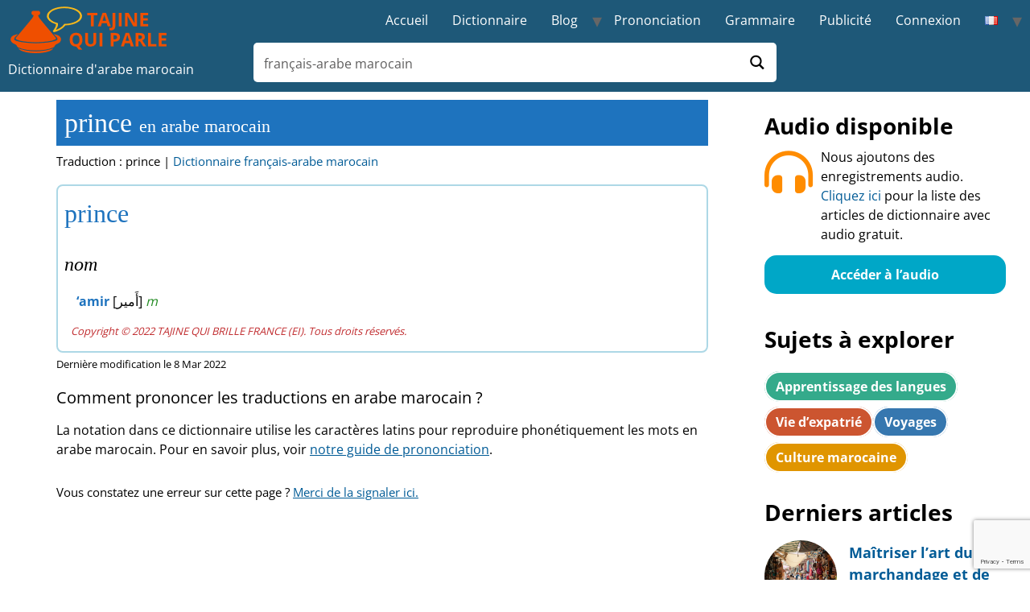

--- FILE ---
content_type: text/html; charset=utf-8
request_url: https://www.google.com/recaptcha/api2/anchor?ar=1&k=6LeUyagkAAAAAGD95dRY5zaofrTb4zPtMLQiqc_H&co=aHR0cHM6Ly90YWppbmVxdWlwYXJsZS5jb206NDQz&hl=en&v=N67nZn4AqZkNcbeMu4prBgzg&size=invisible&anchor-ms=20000&execute-ms=30000&cb=g6mwndfa8rog
body_size: 48631
content:
<!DOCTYPE HTML><html dir="ltr" lang="en"><head><meta http-equiv="Content-Type" content="text/html; charset=UTF-8">
<meta http-equiv="X-UA-Compatible" content="IE=edge">
<title>reCAPTCHA</title>
<style type="text/css">
/* cyrillic-ext */
@font-face {
  font-family: 'Roboto';
  font-style: normal;
  font-weight: 400;
  font-stretch: 100%;
  src: url(//fonts.gstatic.com/s/roboto/v48/KFO7CnqEu92Fr1ME7kSn66aGLdTylUAMa3GUBHMdazTgWw.woff2) format('woff2');
  unicode-range: U+0460-052F, U+1C80-1C8A, U+20B4, U+2DE0-2DFF, U+A640-A69F, U+FE2E-FE2F;
}
/* cyrillic */
@font-face {
  font-family: 'Roboto';
  font-style: normal;
  font-weight: 400;
  font-stretch: 100%;
  src: url(//fonts.gstatic.com/s/roboto/v48/KFO7CnqEu92Fr1ME7kSn66aGLdTylUAMa3iUBHMdazTgWw.woff2) format('woff2');
  unicode-range: U+0301, U+0400-045F, U+0490-0491, U+04B0-04B1, U+2116;
}
/* greek-ext */
@font-face {
  font-family: 'Roboto';
  font-style: normal;
  font-weight: 400;
  font-stretch: 100%;
  src: url(//fonts.gstatic.com/s/roboto/v48/KFO7CnqEu92Fr1ME7kSn66aGLdTylUAMa3CUBHMdazTgWw.woff2) format('woff2');
  unicode-range: U+1F00-1FFF;
}
/* greek */
@font-face {
  font-family: 'Roboto';
  font-style: normal;
  font-weight: 400;
  font-stretch: 100%;
  src: url(//fonts.gstatic.com/s/roboto/v48/KFO7CnqEu92Fr1ME7kSn66aGLdTylUAMa3-UBHMdazTgWw.woff2) format('woff2');
  unicode-range: U+0370-0377, U+037A-037F, U+0384-038A, U+038C, U+038E-03A1, U+03A3-03FF;
}
/* math */
@font-face {
  font-family: 'Roboto';
  font-style: normal;
  font-weight: 400;
  font-stretch: 100%;
  src: url(//fonts.gstatic.com/s/roboto/v48/KFO7CnqEu92Fr1ME7kSn66aGLdTylUAMawCUBHMdazTgWw.woff2) format('woff2');
  unicode-range: U+0302-0303, U+0305, U+0307-0308, U+0310, U+0312, U+0315, U+031A, U+0326-0327, U+032C, U+032F-0330, U+0332-0333, U+0338, U+033A, U+0346, U+034D, U+0391-03A1, U+03A3-03A9, U+03B1-03C9, U+03D1, U+03D5-03D6, U+03F0-03F1, U+03F4-03F5, U+2016-2017, U+2034-2038, U+203C, U+2040, U+2043, U+2047, U+2050, U+2057, U+205F, U+2070-2071, U+2074-208E, U+2090-209C, U+20D0-20DC, U+20E1, U+20E5-20EF, U+2100-2112, U+2114-2115, U+2117-2121, U+2123-214F, U+2190, U+2192, U+2194-21AE, U+21B0-21E5, U+21F1-21F2, U+21F4-2211, U+2213-2214, U+2216-22FF, U+2308-230B, U+2310, U+2319, U+231C-2321, U+2336-237A, U+237C, U+2395, U+239B-23B7, U+23D0, U+23DC-23E1, U+2474-2475, U+25AF, U+25B3, U+25B7, U+25BD, U+25C1, U+25CA, U+25CC, U+25FB, U+266D-266F, U+27C0-27FF, U+2900-2AFF, U+2B0E-2B11, U+2B30-2B4C, U+2BFE, U+3030, U+FF5B, U+FF5D, U+1D400-1D7FF, U+1EE00-1EEFF;
}
/* symbols */
@font-face {
  font-family: 'Roboto';
  font-style: normal;
  font-weight: 400;
  font-stretch: 100%;
  src: url(//fonts.gstatic.com/s/roboto/v48/KFO7CnqEu92Fr1ME7kSn66aGLdTylUAMaxKUBHMdazTgWw.woff2) format('woff2');
  unicode-range: U+0001-000C, U+000E-001F, U+007F-009F, U+20DD-20E0, U+20E2-20E4, U+2150-218F, U+2190, U+2192, U+2194-2199, U+21AF, U+21E6-21F0, U+21F3, U+2218-2219, U+2299, U+22C4-22C6, U+2300-243F, U+2440-244A, U+2460-24FF, U+25A0-27BF, U+2800-28FF, U+2921-2922, U+2981, U+29BF, U+29EB, U+2B00-2BFF, U+4DC0-4DFF, U+FFF9-FFFB, U+10140-1018E, U+10190-1019C, U+101A0, U+101D0-101FD, U+102E0-102FB, U+10E60-10E7E, U+1D2C0-1D2D3, U+1D2E0-1D37F, U+1F000-1F0FF, U+1F100-1F1AD, U+1F1E6-1F1FF, U+1F30D-1F30F, U+1F315, U+1F31C, U+1F31E, U+1F320-1F32C, U+1F336, U+1F378, U+1F37D, U+1F382, U+1F393-1F39F, U+1F3A7-1F3A8, U+1F3AC-1F3AF, U+1F3C2, U+1F3C4-1F3C6, U+1F3CA-1F3CE, U+1F3D4-1F3E0, U+1F3ED, U+1F3F1-1F3F3, U+1F3F5-1F3F7, U+1F408, U+1F415, U+1F41F, U+1F426, U+1F43F, U+1F441-1F442, U+1F444, U+1F446-1F449, U+1F44C-1F44E, U+1F453, U+1F46A, U+1F47D, U+1F4A3, U+1F4B0, U+1F4B3, U+1F4B9, U+1F4BB, U+1F4BF, U+1F4C8-1F4CB, U+1F4D6, U+1F4DA, U+1F4DF, U+1F4E3-1F4E6, U+1F4EA-1F4ED, U+1F4F7, U+1F4F9-1F4FB, U+1F4FD-1F4FE, U+1F503, U+1F507-1F50B, U+1F50D, U+1F512-1F513, U+1F53E-1F54A, U+1F54F-1F5FA, U+1F610, U+1F650-1F67F, U+1F687, U+1F68D, U+1F691, U+1F694, U+1F698, U+1F6AD, U+1F6B2, U+1F6B9-1F6BA, U+1F6BC, U+1F6C6-1F6CF, U+1F6D3-1F6D7, U+1F6E0-1F6EA, U+1F6F0-1F6F3, U+1F6F7-1F6FC, U+1F700-1F7FF, U+1F800-1F80B, U+1F810-1F847, U+1F850-1F859, U+1F860-1F887, U+1F890-1F8AD, U+1F8B0-1F8BB, U+1F8C0-1F8C1, U+1F900-1F90B, U+1F93B, U+1F946, U+1F984, U+1F996, U+1F9E9, U+1FA00-1FA6F, U+1FA70-1FA7C, U+1FA80-1FA89, U+1FA8F-1FAC6, U+1FACE-1FADC, U+1FADF-1FAE9, U+1FAF0-1FAF8, U+1FB00-1FBFF;
}
/* vietnamese */
@font-face {
  font-family: 'Roboto';
  font-style: normal;
  font-weight: 400;
  font-stretch: 100%;
  src: url(//fonts.gstatic.com/s/roboto/v48/KFO7CnqEu92Fr1ME7kSn66aGLdTylUAMa3OUBHMdazTgWw.woff2) format('woff2');
  unicode-range: U+0102-0103, U+0110-0111, U+0128-0129, U+0168-0169, U+01A0-01A1, U+01AF-01B0, U+0300-0301, U+0303-0304, U+0308-0309, U+0323, U+0329, U+1EA0-1EF9, U+20AB;
}
/* latin-ext */
@font-face {
  font-family: 'Roboto';
  font-style: normal;
  font-weight: 400;
  font-stretch: 100%;
  src: url(//fonts.gstatic.com/s/roboto/v48/KFO7CnqEu92Fr1ME7kSn66aGLdTylUAMa3KUBHMdazTgWw.woff2) format('woff2');
  unicode-range: U+0100-02BA, U+02BD-02C5, U+02C7-02CC, U+02CE-02D7, U+02DD-02FF, U+0304, U+0308, U+0329, U+1D00-1DBF, U+1E00-1E9F, U+1EF2-1EFF, U+2020, U+20A0-20AB, U+20AD-20C0, U+2113, U+2C60-2C7F, U+A720-A7FF;
}
/* latin */
@font-face {
  font-family: 'Roboto';
  font-style: normal;
  font-weight: 400;
  font-stretch: 100%;
  src: url(//fonts.gstatic.com/s/roboto/v48/KFO7CnqEu92Fr1ME7kSn66aGLdTylUAMa3yUBHMdazQ.woff2) format('woff2');
  unicode-range: U+0000-00FF, U+0131, U+0152-0153, U+02BB-02BC, U+02C6, U+02DA, U+02DC, U+0304, U+0308, U+0329, U+2000-206F, U+20AC, U+2122, U+2191, U+2193, U+2212, U+2215, U+FEFF, U+FFFD;
}
/* cyrillic-ext */
@font-face {
  font-family: 'Roboto';
  font-style: normal;
  font-weight: 500;
  font-stretch: 100%;
  src: url(//fonts.gstatic.com/s/roboto/v48/KFO7CnqEu92Fr1ME7kSn66aGLdTylUAMa3GUBHMdazTgWw.woff2) format('woff2');
  unicode-range: U+0460-052F, U+1C80-1C8A, U+20B4, U+2DE0-2DFF, U+A640-A69F, U+FE2E-FE2F;
}
/* cyrillic */
@font-face {
  font-family: 'Roboto';
  font-style: normal;
  font-weight: 500;
  font-stretch: 100%;
  src: url(//fonts.gstatic.com/s/roboto/v48/KFO7CnqEu92Fr1ME7kSn66aGLdTylUAMa3iUBHMdazTgWw.woff2) format('woff2');
  unicode-range: U+0301, U+0400-045F, U+0490-0491, U+04B0-04B1, U+2116;
}
/* greek-ext */
@font-face {
  font-family: 'Roboto';
  font-style: normal;
  font-weight: 500;
  font-stretch: 100%;
  src: url(//fonts.gstatic.com/s/roboto/v48/KFO7CnqEu92Fr1ME7kSn66aGLdTylUAMa3CUBHMdazTgWw.woff2) format('woff2');
  unicode-range: U+1F00-1FFF;
}
/* greek */
@font-face {
  font-family: 'Roboto';
  font-style: normal;
  font-weight: 500;
  font-stretch: 100%;
  src: url(//fonts.gstatic.com/s/roboto/v48/KFO7CnqEu92Fr1ME7kSn66aGLdTylUAMa3-UBHMdazTgWw.woff2) format('woff2');
  unicode-range: U+0370-0377, U+037A-037F, U+0384-038A, U+038C, U+038E-03A1, U+03A3-03FF;
}
/* math */
@font-face {
  font-family: 'Roboto';
  font-style: normal;
  font-weight: 500;
  font-stretch: 100%;
  src: url(//fonts.gstatic.com/s/roboto/v48/KFO7CnqEu92Fr1ME7kSn66aGLdTylUAMawCUBHMdazTgWw.woff2) format('woff2');
  unicode-range: U+0302-0303, U+0305, U+0307-0308, U+0310, U+0312, U+0315, U+031A, U+0326-0327, U+032C, U+032F-0330, U+0332-0333, U+0338, U+033A, U+0346, U+034D, U+0391-03A1, U+03A3-03A9, U+03B1-03C9, U+03D1, U+03D5-03D6, U+03F0-03F1, U+03F4-03F5, U+2016-2017, U+2034-2038, U+203C, U+2040, U+2043, U+2047, U+2050, U+2057, U+205F, U+2070-2071, U+2074-208E, U+2090-209C, U+20D0-20DC, U+20E1, U+20E5-20EF, U+2100-2112, U+2114-2115, U+2117-2121, U+2123-214F, U+2190, U+2192, U+2194-21AE, U+21B0-21E5, U+21F1-21F2, U+21F4-2211, U+2213-2214, U+2216-22FF, U+2308-230B, U+2310, U+2319, U+231C-2321, U+2336-237A, U+237C, U+2395, U+239B-23B7, U+23D0, U+23DC-23E1, U+2474-2475, U+25AF, U+25B3, U+25B7, U+25BD, U+25C1, U+25CA, U+25CC, U+25FB, U+266D-266F, U+27C0-27FF, U+2900-2AFF, U+2B0E-2B11, U+2B30-2B4C, U+2BFE, U+3030, U+FF5B, U+FF5D, U+1D400-1D7FF, U+1EE00-1EEFF;
}
/* symbols */
@font-face {
  font-family: 'Roboto';
  font-style: normal;
  font-weight: 500;
  font-stretch: 100%;
  src: url(//fonts.gstatic.com/s/roboto/v48/KFO7CnqEu92Fr1ME7kSn66aGLdTylUAMaxKUBHMdazTgWw.woff2) format('woff2');
  unicode-range: U+0001-000C, U+000E-001F, U+007F-009F, U+20DD-20E0, U+20E2-20E4, U+2150-218F, U+2190, U+2192, U+2194-2199, U+21AF, U+21E6-21F0, U+21F3, U+2218-2219, U+2299, U+22C4-22C6, U+2300-243F, U+2440-244A, U+2460-24FF, U+25A0-27BF, U+2800-28FF, U+2921-2922, U+2981, U+29BF, U+29EB, U+2B00-2BFF, U+4DC0-4DFF, U+FFF9-FFFB, U+10140-1018E, U+10190-1019C, U+101A0, U+101D0-101FD, U+102E0-102FB, U+10E60-10E7E, U+1D2C0-1D2D3, U+1D2E0-1D37F, U+1F000-1F0FF, U+1F100-1F1AD, U+1F1E6-1F1FF, U+1F30D-1F30F, U+1F315, U+1F31C, U+1F31E, U+1F320-1F32C, U+1F336, U+1F378, U+1F37D, U+1F382, U+1F393-1F39F, U+1F3A7-1F3A8, U+1F3AC-1F3AF, U+1F3C2, U+1F3C4-1F3C6, U+1F3CA-1F3CE, U+1F3D4-1F3E0, U+1F3ED, U+1F3F1-1F3F3, U+1F3F5-1F3F7, U+1F408, U+1F415, U+1F41F, U+1F426, U+1F43F, U+1F441-1F442, U+1F444, U+1F446-1F449, U+1F44C-1F44E, U+1F453, U+1F46A, U+1F47D, U+1F4A3, U+1F4B0, U+1F4B3, U+1F4B9, U+1F4BB, U+1F4BF, U+1F4C8-1F4CB, U+1F4D6, U+1F4DA, U+1F4DF, U+1F4E3-1F4E6, U+1F4EA-1F4ED, U+1F4F7, U+1F4F9-1F4FB, U+1F4FD-1F4FE, U+1F503, U+1F507-1F50B, U+1F50D, U+1F512-1F513, U+1F53E-1F54A, U+1F54F-1F5FA, U+1F610, U+1F650-1F67F, U+1F687, U+1F68D, U+1F691, U+1F694, U+1F698, U+1F6AD, U+1F6B2, U+1F6B9-1F6BA, U+1F6BC, U+1F6C6-1F6CF, U+1F6D3-1F6D7, U+1F6E0-1F6EA, U+1F6F0-1F6F3, U+1F6F7-1F6FC, U+1F700-1F7FF, U+1F800-1F80B, U+1F810-1F847, U+1F850-1F859, U+1F860-1F887, U+1F890-1F8AD, U+1F8B0-1F8BB, U+1F8C0-1F8C1, U+1F900-1F90B, U+1F93B, U+1F946, U+1F984, U+1F996, U+1F9E9, U+1FA00-1FA6F, U+1FA70-1FA7C, U+1FA80-1FA89, U+1FA8F-1FAC6, U+1FACE-1FADC, U+1FADF-1FAE9, U+1FAF0-1FAF8, U+1FB00-1FBFF;
}
/* vietnamese */
@font-face {
  font-family: 'Roboto';
  font-style: normal;
  font-weight: 500;
  font-stretch: 100%;
  src: url(//fonts.gstatic.com/s/roboto/v48/KFO7CnqEu92Fr1ME7kSn66aGLdTylUAMa3OUBHMdazTgWw.woff2) format('woff2');
  unicode-range: U+0102-0103, U+0110-0111, U+0128-0129, U+0168-0169, U+01A0-01A1, U+01AF-01B0, U+0300-0301, U+0303-0304, U+0308-0309, U+0323, U+0329, U+1EA0-1EF9, U+20AB;
}
/* latin-ext */
@font-face {
  font-family: 'Roboto';
  font-style: normal;
  font-weight: 500;
  font-stretch: 100%;
  src: url(//fonts.gstatic.com/s/roboto/v48/KFO7CnqEu92Fr1ME7kSn66aGLdTylUAMa3KUBHMdazTgWw.woff2) format('woff2');
  unicode-range: U+0100-02BA, U+02BD-02C5, U+02C7-02CC, U+02CE-02D7, U+02DD-02FF, U+0304, U+0308, U+0329, U+1D00-1DBF, U+1E00-1E9F, U+1EF2-1EFF, U+2020, U+20A0-20AB, U+20AD-20C0, U+2113, U+2C60-2C7F, U+A720-A7FF;
}
/* latin */
@font-face {
  font-family: 'Roboto';
  font-style: normal;
  font-weight: 500;
  font-stretch: 100%;
  src: url(//fonts.gstatic.com/s/roboto/v48/KFO7CnqEu92Fr1ME7kSn66aGLdTylUAMa3yUBHMdazQ.woff2) format('woff2');
  unicode-range: U+0000-00FF, U+0131, U+0152-0153, U+02BB-02BC, U+02C6, U+02DA, U+02DC, U+0304, U+0308, U+0329, U+2000-206F, U+20AC, U+2122, U+2191, U+2193, U+2212, U+2215, U+FEFF, U+FFFD;
}
/* cyrillic-ext */
@font-face {
  font-family: 'Roboto';
  font-style: normal;
  font-weight: 900;
  font-stretch: 100%;
  src: url(//fonts.gstatic.com/s/roboto/v48/KFO7CnqEu92Fr1ME7kSn66aGLdTylUAMa3GUBHMdazTgWw.woff2) format('woff2');
  unicode-range: U+0460-052F, U+1C80-1C8A, U+20B4, U+2DE0-2DFF, U+A640-A69F, U+FE2E-FE2F;
}
/* cyrillic */
@font-face {
  font-family: 'Roboto';
  font-style: normal;
  font-weight: 900;
  font-stretch: 100%;
  src: url(//fonts.gstatic.com/s/roboto/v48/KFO7CnqEu92Fr1ME7kSn66aGLdTylUAMa3iUBHMdazTgWw.woff2) format('woff2');
  unicode-range: U+0301, U+0400-045F, U+0490-0491, U+04B0-04B1, U+2116;
}
/* greek-ext */
@font-face {
  font-family: 'Roboto';
  font-style: normal;
  font-weight: 900;
  font-stretch: 100%;
  src: url(//fonts.gstatic.com/s/roboto/v48/KFO7CnqEu92Fr1ME7kSn66aGLdTylUAMa3CUBHMdazTgWw.woff2) format('woff2');
  unicode-range: U+1F00-1FFF;
}
/* greek */
@font-face {
  font-family: 'Roboto';
  font-style: normal;
  font-weight: 900;
  font-stretch: 100%;
  src: url(//fonts.gstatic.com/s/roboto/v48/KFO7CnqEu92Fr1ME7kSn66aGLdTylUAMa3-UBHMdazTgWw.woff2) format('woff2');
  unicode-range: U+0370-0377, U+037A-037F, U+0384-038A, U+038C, U+038E-03A1, U+03A3-03FF;
}
/* math */
@font-face {
  font-family: 'Roboto';
  font-style: normal;
  font-weight: 900;
  font-stretch: 100%;
  src: url(//fonts.gstatic.com/s/roboto/v48/KFO7CnqEu92Fr1ME7kSn66aGLdTylUAMawCUBHMdazTgWw.woff2) format('woff2');
  unicode-range: U+0302-0303, U+0305, U+0307-0308, U+0310, U+0312, U+0315, U+031A, U+0326-0327, U+032C, U+032F-0330, U+0332-0333, U+0338, U+033A, U+0346, U+034D, U+0391-03A1, U+03A3-03A9, U+03B1-03C9, U+03D1, U+03D5-03D6, U+03F0-03F1, U+03F4-03F5, U+2016-2017, U+2034-2038, U+203C, U+2040, U+2043, U+2047, U+2050, U+2057, U+205F, U+2070-2071, U+2074-208E, U+2090-209C, U+20D0-20DC, U+20E1, U+20E5-20EF, U+2100-2112, U+2114-2115, U+2117-2121, U+2123-214F, U+2190, U+2192, U+2194-21AE, U+21B0-21E5, U+21F1-21F2, U+21F4-2211, U+2213-2214, U+2216-22FF, U+2308-230B, U+2310, U+2319, U+231C-2321, U+2336-237A, U+237C, U+2395, U+239B-23B7, U+23D0, U+23DC-23E1, U+2474-2475, U+25AF, U+25B3, U+25B7, U+25BD, U+25C1, U+25CA, U+25CC, U+25FB, U+266D-266F, U+27C0-27FF, U+2900-2AFF, U+2B0E-2B11, U+2B30-2B4C, U+2BFE, U+3030, U+FF5B, U+FF5D, U+1D400-1D7FF, U+1EE00-1EEFF;
}
/* symbols */
@font-face {
  font-family: 'Roboto';
  font-style: normal;
  font-weight: 900;
  font-stretch: 100%;
  src: url(//fonts.gstatic.com/s/roboto/v48/KFO7CnqEu92Fr1ME7kSn66aGLdTylUAMaxKUBHMdazTgWw.woff2) format('woff2');
  unicode-range: U+0001-000C, U+000E-001F, U+007F-009F, U+20DD-20E0, U+20E2-20E4, U+2150-218F, U+2190, U+2192, U+2194-2199, U+21AF, U+21E6-21F0, U+21F3, U+2218-2219, U+2299, U+22C4-22C6, U+2300-243F, U+2440-244A, U+2460-24FF, U+25A0-27BF, U+2800-28FF, U+2921-2922, U+2981, U+29BF, U+29EB, U+2B00-2BFF, U+4DC0-4DFF, U+FFF9-FFFB, U+10140-1018E, U+10190-1019C, U+101A0, U+101D0-101FD, U+102E0-102FB, U+10E60-10E7E, U+1D2C0-1D2D3, U+1D2E0-1D37F, U+1F000-1F0FF, U+1F100-1F1AD, U+1F1E6-1F1FF, U+1F30D-1F30F, U+1F315, U+1F31C, U+1F31E, U+1F320-1F32C, U+1F336, U+1F378, U+1F37D, U+1F382, U+1F393-1F39F, U+1F3A7-1F3A8, U+1F3AC-1F3AF, U+1F3C2, U+1F3C4-1F3C6, U+1F3CA-1F3CE, U+1F3D4-1F3E0, U+1F3ED, U+1F3F1-1F3F3, U+1F3F5-1F3F7, U+1F408, U+1F415, U+1F41F, U+1F426, U+1F43F, U+1F441-1F442, U+1F444, U+1F446-1F449, U+1F44C-1F44E, U+1F453, U+1F46A, U+1F47D, U+1F4A3, U+1F4B0, U+1F4B3, U+1F4B9, U+1F4BB, U+1F4BF, U+1F4C8-1F4CB, U+1F4D6, U+1F4DA, U+1F4DF, U+1F4E3-1F4E6, U+1F4EA-1F4ED, U+1F4F7, U+1F4F9-1F4FB, U+1F4FD-1F4FE, U+1F503, U+1F507-1F50B, U+1F50D, U+1F512-1F513, U+1F53E-1F54A, U+1F54F-1F5FA, U+1F610, U+1F650-1F67F, U+1F687, U+1F68D, U+1F691, U+1F694, U+1F698, U+1F6AD, U+1F6B2, U+1F6B9-1F6BA, U+1F6BC, U+1F6C6-1F6CF, U+1F6D3-1F6D7, U+1F6E0-1F6EA, U+1F6F0-1F6F3, U+1F6F7-1F6FC, U+1F700-1F7FF, U+1F800-1F80B, U+1F810-1F847, U+1F850-1F859, U+1F860-1F887, U+1F890-1F8AD, U+1F8B0-1F8BB, U+1F8C0-1F8C1, U+1F900-1F90B, U+1F93B, U+1F946, U+1F984, U+1F996, U+1F9E9, U+1FA00-1FA6F, U+1FA70-1FA7C, U+1FA80-1FA89, U+1FA8F-1FAC6, U+1FACE-1FADC, U+1FADF-1FAE9, U+1FAF0-1FAF8, U+1FB00-1FBFF;
}
/* vietnamese */
@font-face {
  font-family: 'Roboto';
  font-style: normal;
  font-weight: 900;
  font-stretch: 100%;
  src: url(//fonts.gstatic.com/s/roboto/v48/KFO7CnqEu92Fr1ME7kSn66aGLdTylUAMa3OUBHMdazTgWw.woff2) format('woff2');
  unicode-range: U+0102-0103, U+0110-0111, U+0128-0129, U+0168-0169, U+01A0-01A1, U+01AF-01B0, U+0300-0301, U+0303-0304, U+0308-0309, U+0323, U+0329, U+1EA0-1EF9, U+20AB;
}
/* latin-ext */
@font-face {
  font-family: 'Roboto';
  font-style: normal;
  font-weight: 900;
  font-stretch: 100%;
  src: url(//fonts.gstatic.com/s/roboto/v48/KFO7CnqEu92Fr1ME7kSn66aGLdTylUAMa3KUBHMdazTgWw.woff2) format('woff2');
  unicode-range: U+0100-02BA, U+02BD-02C5, U+02C7-02CC, U+02CE-02D7, U+02DD-02FF, U+0304, U+0308, U+0329, U+1D00-1DBF, U+1E00-1E9F, U+1EF2-1EFF, U+2020, U+20A0-20AB, U+20AD-20C0, U+2113, U+2C60-2C7F, U+A720-A7FF;
}
/* latin */
@font-face {
  font-family: 'Roboto';
  font-style: normal;
  font-weight: 900;
  font-stretch: 100%;
  src: url(//fonts.gstatic.com/s/roboto/v48/KFO7CnqEu92Fr1ME7kSn66aGLdTylUAMa3yUBHMdazQ.woff2) format('woff2');
  unicode-range: U+0000-00FF, U+0131, U+0152-0153, U+02BB-02BC, U+02C6, U+02DA, U+02DC, U+0304, U+0308, U+0329, U+2000-206F, U+20AC, U+2122, U+2191, U+2193, U+2212, U+2215, U+FEFF, U+FFFD;
}

</style>
<link rel="stylesheet" type="text/css" href="https://www.gstatic.com/recaptcha/releases/N67nZn4AqZkNcbeMu4prBgzg/styles__ltr.css">
<script nonce="vCWy3GKP0C1VVcMIcuky-A" type="text/javascript">window['__recaptcha_api'] = 'https://www.google.com/recaptcha/api2/';</script>
<script type="text/javascript" src="https://www.gstatic.com/recaptcha/releases/N67nZn4AqZkNcbeMu4prBgzg/recaptcha__en.js" nonce="vCWy3GKP0C1VVcMIcuky-A">
      
    </script></head>
<body><div id="rc-anchor-alert" class="rc-anchor-alert"></div>
<input type="hidden" id="recaptcha-token" value="[base64]">
<script type="text/javascript" nonce="vCWy3GKP0C1VVcMIcuky-A">
      recaptcha.anchor.Main.init("[\x22ainput\x22,[\x22bgdata\x22,\x22\x22,\[base64]/[base64]/[base64]/[base64]/[base64]/UltsKytdPUU6KEU8MjA0OD9SW2wrK109RT4+NnwxOTI6KChFJjY0NTEyKT09NTUyOTYmJk0rMTxjLmxlbmd0aCYmKGMuY2hhckNvZGVBdChNKzEpJjY0NTEyKT09NTYzMjA/[base64]/[base64]/[base64]/[base64]/[base64]/[base64]/[base64]\x22,\[base64]\x22,\x22w51fwqorwojChMKfBcOcBUpGG8KBwqNaEsOEw7XDl8Kxw4tCJMOLw6dsIGZIT8OuTVfCtsK9woh7w4RUw63DmcO3DsKjREXDqcOBwrY8OsOHSTpVKMKpWgMCPFdPSsKJdlzCpCrCmQlXIUDCo2Mgwqx3wrMHw4rCv8KOwr/Cv8KqaMKKLmHDjkHDrBMiDcKEXMKcXTEew4nDnzJWccKCw41pwrgCwpFNwpAsw6fDicOiVMKxXcOBb3IXwqdmw5k5w5nDm2orE0/DqlFtLFJPw5heLh0fwrJgTwvDmsKdHT4QCUIVw5bChRJAVsK+w6U0w4rCqMO8LTJ3w4HDqRNtw7UGGErClHVsKsOPw7VTw7rCvMO9RMO+HRnDnW1wworCssKbY3tnw53Chk8Jw5TCnH3DqcKOwo4pDcKRwq5/a8OyIizDhy1Awrlew6UbwojCpirDnMKJJkvDizzDvR7DlhLCqF5UwoMrQVjCmGLCuFo0KMKSw6fDkcK7Ew3DgmBgw7TDt8ONwrNSP0jDqMKkZMKePMOiwo9fAB7CkcKHcBDDmcKrG1t8XMOtw5XCuD/Ci8KDw5nCoDnCgCIQw4nDlsKqdsKEw7LCr8Kgw6nCtUrDjRILGMOcCWnCskrDiWMMPMKHIDw5w6tEHx9LK8OjwrHCpcK0QsKOw4vDs1cKwrQswqrCiAnDvcO6woRywofDhyjDkxbDnn1sdMOcIVrCnivDkS/Cv8OWw7Yxw6zCpcOyKi3Doytcw7Jlf8KFHW/Djy0oeWrDi8KkYXhAwqlTw69jwqcqwpt0TsKkGsOcw444wqA6BcKccsOFwrkxw7/Dp1piwpJNwp3DkcKAw6DCnh5lw5DCqcOuGcKCw6vCnMO9w7Y0QDctDMO2dsO/JgY3wpQWM8OQwrHDvzEeGQ3CocKMwrB1D8KAYlPDjcK+DEhTwohrw4jDrUrClllwCArCh8KGK8KawpU4ehRwISo+b8KIw7dLNsOXM8KZSzFuw67Dm8K4woIYFFTCoA/Cr8KbNiFxSsKaCRXCuHvCrWl6XyE5w7vCqcK5wpnCl1fDpMOlwq4oPcKxw4HCvljClMKuVcKZw48nMsKDwr/[base64]/DgcOSXA/CmWDDr8O5w67CpFLCscK0wr9LwrVRwqk/wptAS8OfQ3fCucOcPGR/EcKWw5dwYFsTw68MwqLDhEd7WcOrwrErw716H8OeW8OQwrjDtMKWYFPCnSTCs3DDlcOaHcO0woAFNyjChDbCicO5wrrDtcKqw4jCvkzCnsO6wpnCksODwo3CjcOKNMKlW34DGDPCl8Otw4fCoj4QcRxwM8OuBkMYwp/DlxjDqsKCwrjDlcOMw5TDmzfDtSw1w73CoTbDqWN7w67Cq8K4WMK/w6TDu8OQw5s4woF6w7rClEccw5pGw79eU8KRwpDDgMOOEMKUwrTCoxnCj8KTwo/CnsK2a2fChcOnw6wyw6Nrw6IMw4kbw5HDgW7CuMOYw5HDhcKtw6vDt8O4w4E2worDiyXDs144w4jDpnXCtMOLQDd3Yj/DiEPCiFkkPFxew6zClsK9wpPDrcK3JsOZADQGw7NRw6djw5nDmcK9w5t2OcOdN1A9asO+wrMHw4YXVjNow50wfsOuw7QdwpbCg8Kqw4kbwqbDksOrPMKQdsOpc8KQw6XDv8OgwqARQjo4WH8zOcKcw6XDlcKKwq/CoMKowotxw6shAVo1RSrCvgxRw74BA8OGwp7Cn3rDqcKgfEPCp8KlwpPDi8KWOcO7w7vDtcOzw5XCn0jDmX4ww5zCiMO8wr5gwr0cw6vDqMKZw74HDsKEOsOFGsOjw6nDgCA0XG5cw7DCmGtzwqzCkMO8wps/FMO9wo12w7bCpcKuwoN9wqM1aCddMcKPw7ZBwrptWVbDicKkIBcnwqsdC1HCt8Omw5FLXcKewrLDiUgEwpN3w4nCpUPDqD1ow4/DgAEcXEErIWhrU8Kjwo4OwqQbW8OwwqACwqlbWi3CscK6w5Blw5knBsOtw6HCgwxLwr3CpSDDpiUMI1drwr1SZMKJE8Omw6oDw7MYIsK+w6/CtXjCgTfDtMOWw4HCucOvbwTDlHHCkCNywqsNw4dAaDMlwrLCuMKcJX8pc8Omw60sbHMgw4d4Hi/ChlNXQ8OuwrAuwrh+GsOjbsKqfRwzw6XCuAhKEwo7RcOcw7QTacONw53CuFsUwrrCjcO2w5VOw4R8wonCicKAwp7DlMOlCnXDn8KEwoNswoV1wpAiwocCacK/e8OMw6czw7cwEy/Cok3Cn8KPRsOabTk7wpo9SMK6eADCjxkLa8OHKcKHRMKnWcOaw7rDssO9w6/[base64]/w6lIwprCqijCrQXDtyJnwr8gw6wCw6fDkMK1woXCucOGMnzDj8OTGhQvw6BzwphNwrF6w4AjD1ltw6TDncOJw47Cs8KRwrVyXHBewrZrY2HCtsOQwr/CjcKpwoY/w709LXZmJAdyf1x5w4xgw4fCnsK6wqbCqRHDmMKYwrvDlXZJwpQxw5BSw6nDiD3DhsKKw6rCn8OPw6LColw4Q8K8CcOCw7R/[base64]/[base64]/DiMOTPcOVHcK/w5YjfmIjw6BswrEfahPDpnzCglDDi27Cvy7CosKWE8OGw5V3wqnDkETDqMKdwrJowqzCusOSF15pAMOeEcKPwpgAwrUow5g5P3fDpjfDrcOkYCzCoMKvY2pEw5lUc8KRw4A6w4xvamFLw57DmR3Coh/CosOYQcKCG37ChwdMecOdw7vDnsOOw7HDmxNCeSXDp0HCusOew73DtgTChjvCtcKiSA7DrW/Di3vDlz/DvXHDosKEw6w5a8K7IUrCvmlUABbCrcK5w6UJwp0GZcKrwq97wpfCvMODw64owrjDksKhw6nCuH/DviwtwqbClQjCswYvelt3LncIwpczQ8O7w6Iqw754w4PDp03DrixMJCw9w5rCosKFfCcqwr/CpsKrw5LDvsKZOgjCqMOAeEHCpWnDvkTDpMK9w77ClnFnw6wReTttMcKUD2vDqVoGU0zDs8KUwpHDtsKafjTDvMOGw4lvBcK4w73DncOKw4TCrsOzVsOTwpJYw4sgwqPCmMKKw6/[base64]/wqLCnB/[base64]/DpsOvJ1tDw551csOvw69rVcOTZ8KtU8KXwr3CoMKrwpFRJMOKw5soBxfCtxIPAlnDlCthWcKJOsOGGDNow7QGwoXCs8O9RcOEwo/[base64]/[base64]/Cmhlxw6/CjBrDkDTCpEZUwo/DgsOOwp8qw48sdsKOPUTCtMKHPsOzwo7Dl09DworDpMKQUgc2acKyZnpDE8OLWzvChMOPw6XDlDhVOQddw7TCjMOCw6JWwp/DuEnCsRBpw53CsClxw6sRcmR2MlnDncOsw5rCq8OqwqEoHBTDtC5+wowyU8KLXcOmw4/Csi0jShbCrUbDj3Epw4cyw57DtSFwdWVYasKVw5VBw5Uiwq8Xw5nDjD/CrSvDnMKuwr7DujQfbcKdwr3DujsOPcOtw6DDrsK3w7vDvTnCgk1cTcOICsKoGMKEw5jDkcKyVQd1w6XCn8OvYH4MN8KGeh3Co384wodSRwxJT8OuVHrDjF/Cs8KxI8OzZCXCoHcFb8KUXMKAw4HCsUFIWsOMwp3CiMO+w7nDiWdvw71iEcOcw7sxO0rDnDh4H0llw44LwosGQsKONTh4W8K0bxXDp30TX8Ozw54Ew7jCgcODS8Ksw4DDlcK/[base64]/CvyxLw6PDnMOkacOyfsK9Gn1zw5Z8w4VdwpEBPAM0Y0LCkyvCicOMJioBwpbCn8OdwqrCvDpUw4orwqfDjAjDnRY4woDDpsOtAMO/fsKFw4pxFcKZw4wWwrHCgsKObhY3J8OtI8K0w4DCkl4Gw75uwq3Cj1bCn1l7BcO0wqM7w5k/X3XDusOkD3XDtGMNR8KuE3PDil/DqHDCgjcRGMKOEcK7w5XDicK7w5jCvcK9SMKZwrHDjEPDl2/DtCpkwrRaw498wo9XI8KTwpDDtcOOB8KvwqLChSnDiMO2ccOawpjCrcOww5vDmMKjw6Vaw40pw65mAATCmAjDvjBUDMKQFsKuPMO8w6vDtlk/wqtHPRLClxxcw48eLFnCm8KPw5DCusKFwpbDn1Baw4XDosKSAMOOw68DwrcxNcOgw41TAsO0wrHDrx7CgMK2w6jCkhYUPcKQwp5uBjfDmMOOH0PDnsOIBVhyeQHDi07CqltlwqccXcKxDMOywqbDiMOxI0fDlcKawpTCncOhwoQsw7tRMcKewpzCm8OAw5/[base64]/Dr8KTfD3DpMOXwo8vBcOLw5DDkMKAw6IOCgXChMK7Ni4CCjvDosO/wojCuMKteUogVMObBMKPwrccwoQTUFLDsMOhwpkwwonCm0vDn0/DnMKJRMOubzE/X8OAwqF7wrfCgivDlMOwTsOWWhbDr8KTfsK6w6QXXTI7A0doZcOSf2DClcOoYMOxw6zDmsOiDMOGw5pXwozCnMKlw6ghw4oFGsOpNgJ5w61eYMOKw6lBwqgIwqzChcKgwqfCkwLCtMKtTsKUGGtjb1J7GcO/T8OFwol7w6DDpcOVwpvCkcKSwovCq1tuAUgaK3ZkRxo+w4PDlMODUsOIb2HDpH7DiMODw6nDninDvMKwwqp8Dh/DtRRhwpV9KcOFw6Yawp95K1DDmMOQD8OswppuPhATw5jDtcKUBx/DhcKnwqHDgk/DhcKfBmQyw61Iw4YEScOEwrZ5UVzChxBtw44FAcOQKnLDuRfDti/Ck3p3DMK8EMKFa8OnCsKFccOTw6cPO3lcOiXCucOWbSnDosKww7fDvQ7Cg8O0wrlOGiXDqnLClXdhwoMKZsKOT8OWwpFiTWIVV8OWwoNEf8OsW0bCnHvDhjF7PCk8dcKjwoZ/ZMK4wqhHwrNww7zCqVVuwqV1XADDl8ONLcOjGhzCohlbLRXDhlPDnMK/V8OfMWUCcU/CpsK5wo3Dv3zCvDA9w7nCpAvCrMKDw43DrsObGMO8w4nDosKiUSoSYsKrw5TDn2tKw5nDmhjDo8KhInPDu3NqDkQ1w4XCuwnCq8KfwpvDmXAsw5d5w5pLwrAUXmrDoibCmMKaw67DpcKPf8O5WkR6PWrDmMKAQh/DsVhQwp3ClHERw5AzNgc7fHUPwrbCnsKKCTMKwq/CvHxCwoohwp3Cv8OceDfDmsKwwp/DkU/Dkh9ow6jCk8KGV8KEwpnCicOMw7VSwodgNsOEBcOcAMOKwpnDgcKmw7/[base64]/CtsOvT8O/cQYlw4IRwqnCu8OgJMKEFsKTwp3CvQPCpE4aw5TDtzTDkx9IwrrCpyIOw5UQfFMfw7Qjw5RVRG/DqBDCpMKBw6PCoiHCmsKYNMODLGdDPMKBN8O1woLDi1HDmMOhNMK0GwTCscKDw5/DsMKpBD/CtsOEQcOOwp9awqnCqsOLw5/CpsKbaSTCjwTClcKWw4hGwqPClsKUFgonNntzwrHChmxOLi/[base64]/PsOFw65sT2NRwpIyasOewo4rwo5IEsOzdTbDmMOGw6Ivw6zCkMOSEcKSwoFgcsKlFnfDuCfCiWjDgXJiw5BBcgpKfD3DvB0kFsO9woNNw7TCs8OFwpPCt1UBacO7bcOhVVJ9FMKpw64swqvCkR57wpwKw5xpwrbCmERXGVFQLMKRw5vDm3DCvsObwrLCgy/Cp1PDul46wp/[base64]/[base64]/CjcK2LkXCsW/CoiHDhsKPw78fSsOBUMO4wos8HE/Ct3nClSEUwr5oRD7CucO8w67DjTwVAxtvwqJLwohUwodrJhvCo1zDt3Nfwqw+w4kKw41zw7TDp27CmMKCwrnDvMKnWC4yw43Dsj/Ds8KDwpvCkj7DpWEpT3wVw5/[base64]/[base64]/Cg8OOw5Z/wrHCvkEMdS/Ckl3Dl8Ksw77CisK7GsKaw5VrBsOsw6PCisO+Zj/DlF/CkW1Qw5HDvwHCocOwFBwcAm/CqMO0fsKQRAHCpALCrsOFwrcrwovDsAXDuHQuw5zDoCPClg7DrMO1VsKpwqLDlHcWBl/CmUxbGMKQPcOWRAQKR3bCoX0/[base64]/JMKYwq9NSsK+wrTDlEAwSl4DTMOjSsK1wovDrcO3wpdIw5PDrAjDrMKZwph+w6Now4xeWyrDgw0kw6HCizLDtsKyWMOnwoM5worDuMK/OcOHP8K5wqtcIWvCoxx2ecOqbcOdOMKJwrsAJk/Ck8O+CcKdw5rDo8KfwrUzJwNXwpzCjMKNAMODwo5rRQjDpQ7CqcKBQsK0KE4Pw7vDicKSw6Uib8KAwpheFcOmw5JRBMO8w5hLdcKCZmQcwp0Zw6DDhMKMw5/CgsKkaMKEwqXDmFwGw57Cp1PCqMOIQsKwNsOgwpYVEsKeJcKLw6kOdcOgw7jDscO6RUQQw4d/E8KXwqlGw45iwqnDnwTCryrCp8KTwqbCg8KIwojCpnjCmsKLw5TCrsOpa8OZA2kbFEtpMn3DlVQ+w4bCqnzCoMOsWw8UbcK8URHCp0fClGfDmcKBNsKDLELDrMK0YzvCgcOYB8OOSlzCo3rCvl/Dnh9pL8KKw7R+wrvCkMKRw57Dn13Cp1J7MiNpKWRCd8OwBxYnwpLDr8KvUzJHJcO3Nn5BwqjDrMOKwoJqw5PDu2PDuzvCvcKvFHnDhnoHDmRxBFc9w70Tw5XColLCpcOvwr3CiEkSwqzChmAHw7zCsBsmZCTCimXCpsKow4cowoTCnsOBw6TDvMK/wqljTQBJJcKDGSIuw5/[base64]/wo4SbcKtw6pCeWhdT2bDssORKRLChgnDuHDCnC3Dk1djC8K3fxYxw4zDvsKGw6NLwpt3MMOTcT3CoCDCvsO7w75dH3/Do8OiwrBuTsOxw5TDmMK8ScOjwrPCszAqwqzDp09QIsOUwrPDhMOPZMKNccOYw6ZfJsOfw7RSJcK+wofDqBPCp8KsE0XCoMOuVsORC8O5w63CocO6UnjCuMOtwrDCjsKBL8OjwqvDssOgw5BGwogxLywHwoFkTkYIcArDrFrDjMOZM8KdRMOYw7UJJsK+EsOUw6oowr/CnsKSw7TDqgDDj8OOScOuRB1NbR/[base64]/DpcOlLsOAHTobIUjCsnFlwrjCosOof8O/wp3CpcO6IjkAw6xjwrwnSMO/NcKAES0IB8O3UnUSwoINEMOKw5vCikhJdMOTVMOjG8OBwq0ywq0QwrDDq8Oew7DCnS0zZGrClMK2w5oxwqUvAS/Dsx7DrMOyOwfDpcOGwrDCocK9wq/DoBEOfGs2w6Niwp/DtcKLwrANMcOgwoDDnwF3wqPDj1rDtiPDpcKuw5Ejwph4YmRawoNFPsKLwrcCY1fCri7DokAow5IRwrdoSXnDgxPCv8KYwrg6cMOCwrnCn8O3UTUCw4U/WB0kw7MlFsKKw6JawqB8wr4HWsKGbsKIwo15XBx2FmrDt2w1HkzDt8KdFMOnHsOOA8KQCDMfw4IAZXnDo3LCisOGwq/Dh8OAw7VrOFXCtMOQO0rDqSRtF3wLE8KpH8KofsKdwpDCjQDDmsKJw53DmR0uEygJwrvDqcKKdcOSZsKSw4tmw5zCgcKUfMKLwpQPwrLDry02JyJ/w6XDq3cqCsOHw5sCwoXDscKkYTVQCsKvOHrDpn/[base64]/[base64]/CuUfCusKlwqAKw4IGdsO5IQ94wrrDpxLCoXnDk0PDv1zCi8OFNUV6w7ICw5/CqRHCicOqw7chwohTDMOKwr/DtMKgwoLCjz8kwoXDjcO/MC8Bwo/CngdLZmBiw5rCnW4jCmTCsQ7Cn3HCocKzwq/Dh0fDrHnClMK0fVBMwpXDiMKSw4/[base64]/DkBXDmMK3H8O5wqtVwpPDlcK7w5PDgkVEYMKCNMKgw7fDpMODDDdTCgvCoksXwrLDmmVjw7/Cu0HCg1lOw4YQNF/CmcOSwqMrw5vDgEV/AMKjJMKPT8KwUl5AHcO7LcOmwpVnBQDDgzbDiMKnY0waICtVw50uK8KfwqVTw5DDizRlw6DDuzzDksOVw4vDu17DmRPDlkdJwpTDtSl2RcOUfH3CiDvDqcKDw5g5Nm9Tw41MAMOPcsONBU8jDjTDmlLCv8KCC8OCL8OIW3bCkcKHYMOYdUvClg/[base64]/B8OUw5zDuMKKdMOtwp3Cn8Ozw5BLw5pgwrcUEcO0azV1wpDDtsOkwpTCnsOuwoPDt17CmVHDu8KWwqZgwqTCgcKWf8KkwplgCcOdw7vCjyETKMKZwo4Cw54Awp/[base64]/[base64]/DuSNEwr7CoWvDo8Okw50mesKlwoh3ecK2Q8K6w60pwpHDpsKlWx3CiMKuw7/DtcOdwq3Co8KqAiYXw5ABSlPDmsKrwr7CqsODw7TCg8O6wqvCoy/[base64]/[base64]/dsKmdCo0RypDwprDmR8lScOONcKbDFVjcUJSacOfwrXCncOiVMKuPHE2P1DDv34edm7CtsKRwonDul/[base64]/DrToOwo7CqwZHcB/DhsK1woFGw6HDoRxdAMOJwr9jwrrDl8K5w5XDjE8Iwo3Cj8KUwr95wpRiGMOow5fCkcK9MMO1LsKxw6TCgcKVw6pTw6TCsMOaw6FiVsOrRcOZMsKaw6/[base64]/CssO1w5AHJGFuD8KEw6bDpwvDhTJGYhTDvMKZwoHCvMORR8KNwrPCkCo2w7NHYU0bI2fDvsOFc8Kfw5Ndw6rChlfCgX/DpxhzXcKEYVkTbRpZXcKeJ8Oew7jCoinCpsKow5FdwqbCgi/DtsO/X8OLD8OgAHZOWiIfw7IZT3/[base64]/CncKCTMKFTTZqwqnDn8KzwrnDjsOEw47DicKJw71uwo3CgcOIV8OgHsKtw5IIwoMcwo4qIGTDoMOGR8O1w5NSw41mwoMhDSBYwoFEw74nD8ObKQZwwqrDhMKsw6vDr8KXMBrDsBTDghnDsWXCpcKjGMOWEyXDtcOIWMKYw5phT3zDqVnCux/CjR1Aw7PCvhxCwqzDssKfw7IGwoZKc27CtcK/w4YSHCNfaMKEwobCj8KYIsOONMKLwrIGLsOfw63DvsKEHDpMwpXCjD9OLiNEw5zDgsONEsKpKgzCmmQ/wqB6OE3Ch8O+w7phQBRZIMOpwpIRWMKLCcKIwpljw4laZhvCh1pCw57ChMK9bHkLw7Vkwo0SFsOiw7bCqlzClMOYfcOGw5nCoCNOcwDDr8OGw6nCgm/[base64]/CncOWU8Kyw6rDhMO/V3fCicKnw7IGAMKbw5XDsV3CtcKqEHHDm3PColvDtXPDisOPw7ZSw4vDuDTChQUAwrUEw4N3K8KFYcOTw75rwq53wrDCk1vCqkQ9w57DlA/Cv1PDlAgiwp/[base64]/DqjfDm8KmwrzCnxDDl8O/w4/CrMOOCVxxP0ZgM0wNGsOZw4/[base64]/[base64]/CqDAcOwMeXgpTwqsWw57DoSp3wpbDiSjCrlfDicOdBcK+MsKjwqFLSSLDgMKjB37DmsOSwr/Dqw3Cq3k3wrHDpgsIwoPDvjTCjMOXw6pkwp/DlMOTw7Jrw4AIwr1/wrRrA8KxV8O9YU/CpcKaFlkRd8KCw4gow53Dp07CmCVbw4TCicO2wr5vI8KmKnvDvcKtKMOcXTbCpVnDucKTViBrIRnDnsOYGlzCnMOYwobChg/Csx3ClMKdwrR1IBQkM8OoVXpZw4Itw5RXccKiw5dOfnzDhMOTw6/Cr8KPWcO6wolTfTPCjknClcKpSsOxw57DnsKuwrvCoMO7wrbCvzA1wroBPEvDghxMWHfDjBzCnsKOw5zDoU8QwrJ8w7MdwpYPY8KKUMONNzPDlMKSwrZ/[base64]/[base64]/CuHfCiMKcwqTDlsKEbTjDtjsqwqzCr8Onwp/CiMKDCRtowodZwq/Cvw0iBcOHw7DCiA0Mw4xcw7U/TMOLwqHDtGkWVHhKPcKaAMO5wqoiQ8OLWHTCkcKNOcOXTsOWwokQQMOMfsK0w5hrVADCrwXDhx9ow6dJdXPDp8KTV8KQwoI3e8K5WMOia1PCmcOUF8KSw4fDmcKLAG1yw6BJwonDuVJKwpHDkUFgwonCrsOnG3djfg0KSsKoTk/Cj0ZXQxxsSBzDmHbCrsOHQzIvwoRtRcOXZ8OOAsOawpBXw6TCu35aPB3CoRpAXxVDw79JTw7CksKvAGHCqmFjwpo3IQwCw5LDpsO2w6/Dj8OYw71ZwovCoDhOw4bDl8OSw5bDicOsHDlIRsK3bAnCpMK+acODMS/Cvw4+w77CvsOXw6LDlsKKw4opc8OAJmLCvsO5w7gTw4fDnD/[base64]/wp3DikXCt3jCvVjDv34swrLCs8Ouw7YzKcONw6HCicK5w4sZdcKLwqbCo8KST8OKW8ODw7x6GSEYwq7Di0LDpMONXMOCw7AswqxVQ8KicMOZwphjw4I3egjDnBN+w6fCuy0tw7EoEiDCtcKTw6DCnH/[base64]/GjXDqWdddMKYw4nDu8Oww4oNQnPDjAPDmcOfcQjDmDxeXMKUL03ChcKHYcOiEsKow7VMAcKuw7rCrsOXw4LDjihycxHCsCY/w4hBw6JYTsKawrXChcKSw4QHwpfCiAUowpnDnsKhwrfCqTMHwqECwoJDAMO4w6vCvxPCoWXCqcO5AMKaw7LDpcKBGMOfwqzDnMOfwrk9wqJWXG/[base64]/CllLCicOHQsKwwr/Dp8OGCMOlwp1Aw7TDry8CecOwwqcQDXPCkTrDv8KGwo3CvMOgw4x0wpTCp3NYYsOsw45fwodJw5R2wqjCusK3JsOXw4fDj8KbRjoTTR7DnUlJFcK/[base64]/wqPCtcOMV1YJw7QAw5jDgTROw4PCuBFcXiLCqDw8PsKxw4bDuGx/BMOycFFgPsK3NhgywoTDkMKnSA3CmMOewofChFMqwqjDqMKww58vw7/CosObIMOSHit3wpzCsyrDsFwswqfCmhB7wrfDusKabQoHNsOzIApjdmrDjsKwYsKiwpXDpcOheHUNwpt/IsKWVcOYJsKLHMO8NcOowqzDqsOwJ3nCgDs5w4XCvcKwT8Oaw7Apw5HCv8OJNBA1SsOJw7TDrsObUAoyc8Oswo9mw6HDlnTChcK6w7R2fcKyTcKnNsKkwrTCjMObXWJQw4oQw6kPwp3CvV/[base64]/[base64]/VsOMwpFmw5oRwq8ZF8Kqwo9xwqhNwpc4wrjDgcOFOsK8WAlHwpvCsMKGMsOAGjrChMOKw7bDqsKSwpomQcKZwprDvj/[base64]/OMKzawDDi8Osw5fCijzDo8Kmw5VgwoAkwp3DgsK3w6UpMj0gWMKGw6gJw4TCpi4ZwpcITsOEw78iw7IJOsKXcsOBw43DrcK4T8KNwq5Tw53DusKnJUkJMsOpISjCicO6wrZlw5lpwrYewqzDgMOie8KJw7zCj8KxwrY5am/Di8OHw67DusKIXgxiw7HDo8KRK1jCrsOFw4LDo8Kjw4fDtcOxw480w67ClMKCS8OBTcO/IizDuV3CksKlaiPCu8OwworDocOHFlVZFyMdw41nwpFnw69Hwr17C3HCikLCgDXDgj4PDsOwT3shw5J2wr/DkwHDtMOvwqJAFMKcRCPDhETCoMKzfWnCqW/CnQo0f8OyViElRUrDs8OVw4cSwow/TMOHwofCl3zDiMO8w6kuwp/[base64]/[base64]/DqEDDn8Klw4rDgcOow4fCsmZjwp7DhEXDt8OQw57DumNMw7tbCcKIw4nCkWULwp/Ds8Kfw51Rwp3DvFzCsk/[base64]/[base64]/wocKw5o1w77CtQERTcKAPiRvRWbCnsKcGUACw4HDj8KUZsORw5nCtwQnA8K0PMKWw7jCli49Wm/[base64]/GjjCr8O4FcKaaCnCnyABwovCqzzCuVZlwq/[base64]/BmdXHMOiIsKODjFiLlTDvFPCm2Ayw4PDjMOLwoNhT0TCo2xcGMKxw4/CtBTCg3zCmMKLVsKWwrQTOMKZP1R/wrNmDMOrOgFowpXDjHd0UE5cw73DgnA8w4YZw6wHXHImT8Ksw5Enw5MzZcKsw4c6OcKTAMK2OSLDssKYRRVKw7vCrcOIfg0uOSjCs8OHw61jBxxkw44cwobDk8KiacOcw4Uvw4fDr2HDkMKlwrbCo8O4HsOlc8Oiw57DosKHUsKnTMKHwqvDjhTCu2bCoWpuEG3DhcO/[base64]/w7XCt8KmZSdzwovCscKaw5k1XcO8Sj1Zw6osb3DDsMOvw6ZlcMOcaB91w7HCgklCdTBhKMOtw6fDnEdmwr43R8KyfcOgwp/[base64]/wrPCtVNQEMKcw7DCoMKCOMKkEcOqw6lSwpLDucOPI8OlRcO1OsODY2PDqSlJwqXDj8O3w5PCm2bCpcODwrwyMl3Djktdw5lueH3CjwvDt8OYfQNpVcOTb8KkwqfDl0Zjw5jDgTfDsCzDqsOfwp0AWnXCkcK2QT5xwoI5wpssw5XCvsKDSCpxwr/[base64]/w6RDw6fDklITw5XDiD0pQsKkw4/CtcKIX1XCisO6HsO4KcKLDToaQXzCqsKJd8KDwr1zw6HCsikPwqEvw7HCpcKcG3NINzcUw6bCrg3DvW/DrWXDpMOZNcKDw4DDlnTDnsOPTjzDrTpBwpUcZcKdw67Cg8ObJ8KFwrjCjMK0XF7CrkDDjU7DoUbCsyJ1w4dfd8KlTcO+w6gcVMKfwojCisKQw54EF3TDkMOjOmlvJcO5fMO6SgPCoG7DjMO1wq0HK2bCvA98wqoeG8OhUGdqwp/[base64]/[base64]/[base64]/CtMKYLTN/[base64]/CjHtLOSbCpMKgw6tNacKxwqIcwp/DnCLCgUgzw4BGw7N5wpTCv3Rew5FTaMKwUlwZEHXCh8OWfATDucOMwoRIw5Z4w7fDr8OgwqY+csOJw7odeDTDhsKtw6g0wqMeS8ORwp1xMMKiwpPCrD/Dk3bCq8Kew5ADR053wrtkBcKrWmA7woNUPsK1wo/CrkBLPcOEZ8KVYcOhNsOxNTLDvgPDkcKLWMKCFQVGw65mBgXDmMK3w7QeXcKfYsKDw4HCoxrCtTfCqQ9gCsKKI8KVwoLDsV7CryptfS3DgAMzw4RMw65Bw5HCr3bCh8OIISLDtcOewqFbB8OrwpPDoXTCisKDwr9Pw6R5RcK8BcKDOcKxQ8KSBcK7VmDCqwzCocO/w7zDqwLDtzgzw6RUL1DDj8KMw7HDssK6cxbDmw/Ds8O1w5XDm3Y0a8O2wqsKwoPDgzPCtcK7wp1Pw6w5aUbCvk4EXWDDjMOVWcKnKcKiwpbCtW0oU8K1wrU5w5fClUgVRMKkwogYwoXDssK8w5Vgw5oTJR0Sw6E6MVHCusKlw5ROw6LCoDt7wpYzbDYWUVjCv1tPwpHDk8KrRcKfC8O3Sy/ChMK4w5/Dr8KnwqhZwodYYyfCtWfCkANfwpXCiXonKmHDuF1hDA4ww47Do8KUw65vw6PDkcOtFcOuH8K+IMKROHVSw5XDmxvDhwrDtj3Ds1nCu8KCfcOKQFRgIXFda8KGw41CwpF/d8KWw7DDhUIbFz0Hw73CiQZVeT/CpDAQwoHCuDQcIMKpb8KIwr/DinpLwoMqwpHCksK2wqLCkjkPwqRkw698woDDvhREw7cZLAgtwpspOMOYw6DDln0Sw4QRO8OBwqXClcOow4nClUV/QlJSE0PCo8KHeTXDmgBkR8OQDsOowq0sw7PDusOyOEVeA8KuXMOIWcOJw6MTwr3DlMOdOMKRDcOfw44ofCFww70IwoNqXxtSQ3TCjsK+NEbDnMK+w47CgyzDtMO4wpLCrxhKXgAGwpbDtcOBKzo6w5EZbwA+I0XCjS4Pw5DCpMOaBxggeGwMw6bClQDCmizCgsKQw4/[base64]/[base64]/wqszw7PCo8O2wrs9RR/CncOQw5fCiATDvcK7O8KEw7fDgcOew6vDg8Klw5LDrzpfC1o/DcOfXy/CoAzCukcHUEFiWsOEworCjcKiYcK4wqsCUsKDMMKbwpIVw5kBM8KHw6skwqDChAc3X3dHw6LClU7CpMO2GU/Dv8K3wok3wpfCi1DDqDYEw6EaLMKEwrwewrM5F27CnsOxw5YWwrzDrg3Cm3RuOmDDq8OBIVhxwrR7wpcpXH7DvzvDnMK7w5hyw5/Dm0pnw6UUwoIYJkjCj8KZwr4ZwoYVwqhTw5JOw5p/[base64]/Co2UTLFXCkcOuwq0IGsOcEllmw5Uiwqgrw7zDtBA6PcONw5fDocKvwq7DvcKjAcKzNsOnOMO6aMO+QsKGw4vCqMO8Z8KaeDNrwpbDtsKwG8KpQcOCRj/DniTCscO7wp/[base64]/DsSnDusKjf8OBXMK9N8O5bMKNJcOLwpxOw5ZHMB/[base64]/Cq1I8HsKmwpZTw5YPPcK5wqHCvMKSPQ7ChcOQFgnCkcKpHhbCv8K9w6/CgnXDol/CiMOtwplYw4PClsOoeHfDumnDrCfDscKqwpDCiCnCsU8qw6FnfsOcZsKhw4PDnQrCuxbDozPCiQl5DgY9wo0pw5jDhlw/GcOydcO2w41RUxMWw7Q1KWXCgQXDpMOMwqDDocKWwrEWwqEtw4hNXsKfwql5wpDDlMOew4Q/w7TDpsKfesKhLMK+AMO1aTw9w6hEw4tXBMKCwp4gQ1jDicK7I8ONfgTCo8K/[base64]\\u003d\\u003d\x22],null,[\x22conf\x22,null,\x226LeUyagkAAAAAGD95dRY5zaofrTb4zPtMLQiqc_H\x22,0,null,null,null,1,[2,21,125,63,73,95,87,41,43,42,83,102,105,109,121],[7059694,214],0,null,null,null,null,0,null,0,null,700,1,null,0,\[base64]/76lBhmnigkZhAoZnOKMAhnM8xEZ\x22,0,0,null,null,1,null,0,0,null,null,null,0],\x22https://tajinequiparle.com:443\x22,null,[3,1,1],null,null,null,1,3600,[\x22https://www.google.com/intl/en/policies/privacy/\x22,\x22https://www.google.com/intl/en/policies/terms/\x22],\x22KSxoaiH2qclYAQLqSD9sLr1SadPWGIQJvqvCpTyHtCE\\u003d\x22,1,0,null,1,1769615488070,0,0,[121,129,55],null,[129,22,29,39,12],\x22RC-u9ZBCG-9Bfx40Q\x22,null,null,null,null,null,\x220dAFcWeA7GhaobvyXA7reHotx1NhLpVcjXZd-Bi63e6kGuHiCd2WUBJ0eL1HaP-rqsaw_bxsyDw4XviEwOAPfiACXVm9yk4YOxjA\x22,1769698288072]");
    </script></body></html>

--- FILE ---
content_type: text/html; charset=utf-8
request_url: https://www.google.com/recaptcha/api2/anchor?ar=1&k=6LeUyagkAAAAAGD95dRY5zaofrTb4zPtMLQiqc_H&co=aHR0cHM6Ly90YWppbmVxdWlwYXJsZS5jb206NDQz&hl=en&v=N67nZn4AqZkNcbeMu4prBgzg&size=invisible&anchor-ms=20000&execute-ms=30000&cb=m4eer077uqyh
body_size: 48440
content:
<!DOCTYPE HTML><html dir="ltr" lang="en"><head><meta http-equiv="Content-Type" content="text/html; charset=UTF-8">
<meta http-equiv="X-UA-Compatible" content="IE=edge">
<title>reCAPTCHA</title>
<style type="text/css">
/* cyrillic-ext */
@font-face {
  font-family: 'Roboto';
  font-style: normal;
  font-weight: 400;
  font-stretch: 100%;
  src: url(//fonts.gstatic.com/s/roboto/v48/KFO7CnqEu92Fr1ME7kSn66aGLdTylUAMa3GUBHMdazTgWw.woff2) format('woff2');
  unicode-range: U+0460-052F, U+1C80-1C8A, U+20B4, U+2DE0-2DFF, U+A640-A69F, U+FE2E-FE2F;
}
/* cyrillic */
@font-face {
  font-family: 'Roboto';
  font-style: normal;
  font-weight: 400;
  font-stretch: 100%;
  src: url(//fonts.gstatic.com/s/roboto/v48/KFO7CnqEu92Fr1ME7kSn66aGLdTylUAMa3iUBHMdazTgWw.woff2) format('woff2');
  unicode-range: U+0301, U+0400-045F, U+0490-0491, U+04B0-04B1, U+2116;
}
/* greek-ext */
@font-face {
  font-family: 'Roboto';
  font-style: normal;
  font-weight: 400;
  font-stretch: 100%;
  src: url(//fonts.gstatic.com/s/roboto/v48/KFO7CnqEu92Fr1ME7kSn66aGLdTylUAMa3CUBHMdazTgWw.woff2) format('woff2');
  unicode-range: U+1F00-1FFF;
}
/* greek */
@font-face {
  font-family: 'Roboto';
  font-style: normal;
  font-weight: 400;
  font-stretch: 100%;
  src: url(//fonts.gstatic.com/s/roboto/v48/KFO7CnqEu92Fr1ME7kSn66aGLdTylUAMa3-UBHMdazTgWw.woff2) format('woff2');
  unicode-range: U+0370-0377, U+037A-037F, U+0384-038A, U+038C, U+038E-03A1, U+03A3-03FF;
}
/* math */
@font-face {
  font-family: 'Roboto';
  font-style: normal;
  font-weight: 400;
  font-stretch: 100%;
  src: url(//fonts.gstatic.com/s/roboto/v48/KFO7CnqEu92Fr1ME7kSn66aGLdTylUAMawCUBHMdazTgWw.woff2) format('woff2');
  unicode-range: U+0302-0303, U+0305, U+0307-0308, U+0310, U+0312, U+0315, U+031A, U+0326-0327, U+032C, U+032F-0330, U+0332-0333, U+0338, U+033A, U+0346, U+034D, U+0391-03A1, U+03A3-03A9, U+03B1-03C9, U+03D1, U+03D5-03D6, U+03F0-03F1, U+03F4-03F5, U+2016-2017, U+2034-2038, U+203C, U+2040, U+2043, U+2047, U+2050, U+2057, U+205F, U+2070-2071, U+2074-208E, U+2090-209C, U+20D0-20DC, U+20E1, U+20E5-20EF, U+2100-2112, U+2114-2115, U+2117-2121, U+2123-214F, U+2190, U+2192, U+2194-21AE, U+21B0-21E5, U+21F1-21F2, U+21F4-2211, U+2213-2214, U+2216-22FF, U+2308-230B, U+2310, U+2319, U+231C-2321, U+2336-237A, U+237C, U+2395, U+239B-23B7, U+23D0, U+23DC-23E1, U+2474-2475, U+25AF, U+25B3, U+25B7, U+25BD, U+25C1, U+25CA, U+25CC, U+25FB, U+266D-266F, U+27C0-27FF, U+2900-2AFF, U+2B0E-2B11, U+2B30-2B4C, U+2BFE, U+3030, U+FF5B, U+FF5D, U+1D400-1D7FF, U+1EE00-1EEFF;
}
/* symbols */
@font-face {
  font-family: 'Roboto';
  font-style: normal;
  font-weight: 400;
  font-stretch: 100%;
  src: url(//fonts.gstatic.com/s/roboto/v48/KFO7CnqEu92Fr1ME7kSn66aGLdTylUAMaxKUBHMdazTgWw.woff2) format('woff2');
  unicode-range: U+0001-000C, U+000E-001F, U+007F-009F, U+20DD-20E0, U+20E2-20E4, U+2150-218F, U+2190, U+2192, U+2194-2199, U+21AF, U+21E6-21F0, U+21F3, U+2218-2219, U+2299, U+22C4-22C6, U+2300-243F, U+2440-244A, U+2460-24FF, U+25A0-27BF, U+2800-28FF, U+2921-2922, U+2981, U+29BF, U+29EB, U+2B00-2BFF, U+4DC0-4DFF, U+FFF9-FFFB, U+10140-1018E, U+10190-1019C, U+101A0, U+101D0-101FD, U+102E0-102FB, U+10E60-10E7E, U+1D2C0-1D2D3, U+1D2E0-1D37F, U+1F000-1F0FF, U+1F100-1F1AD, U+1F1E6-1F1FF, U+1F30D-1F30F, U+1F315, U+1F31C, U+1F31E, U+1F320-1F32C, U+1F336, U+1F378, U+1F37D, U+1F382, U+1F393-1F39F, U+1F3A7-1F3A8, U+1F3AC-1F3AF, U+1F3C2, U+1F3C4-1F3C6, U+1F3CA-1F3CE, U+1F3D4-1F3E0, U+1F3ED, U+1F3F1-1F3F3, U+1F3F5-1F3F7, U+1F408, U+1F415, U+1F41F, U+1F426, U+1F43F, U+1F441-1F442, U+1F444, U+1F446-1F449, U+1F44C-1F44E, U+1F453, U+1F46A, U+1F47D, U+1F4A3, U+1F4B0, U+1F4B3, U+1F4B9, U+1F4BB, U+1F4BF, U+1F4C8-1F4CB, U+1F4D6, U+1F4DA, U+1F4DF, U+1F4E3-1F4E6, U+1F4EA-1F4ED, U+1F4F7, U+1F4F9-1F4FB, U+1F4FD-1F4FE, U+1F503, U+1F507-1F50B, U+1F50D, U+1F512-1F513, U+1F53E-1F54A, U+1F54F-1F5FA, U+1F610, U+1F650-1F67F, U+1F687, U+1F68D, U+1F691, U+1F694, U+1F698, U+1F6AD, U+1F6B2, U+1F6B9-1F6BA, U+1F6BC, U+1F6C6-1F6CF, U+1F6D3-1F6D7, U+1F6E0-1F6EA, U+1F6F0-1F6F3, U+1F6F7-1F6FC, U+1F700-1F7FF, U+1F800-1F80B, U+1F810-1F847, U+1F850-1F859, U+1F860-1F887, U+1F890-1F8AD, U+1F8B0-1F8BB, U+1F8C0-1F8C1, U+1F900-1F90B, U+1F93B, U+1F946, U+1F984, U+1F996, U+1F9E9, U+1FA00-1FA6F, U+1FA70-1FA7C, U+1FA80-1FA89, U+1FA8F-1FAC6, U+1FACE-1FADC, U+1FADF-1FAE9, U+1FAF0-1FAF8, U+1FB00-1FBFF;
}
/* vietnamese */
@font-face {
  font-family: 'Roboto';
  font-style: normal;
  font-weight: 400;
  font-stretch: 100%;
  src: url(//fonts.gstatic.com/s/roboto/v48/KFO7CnqEu92Fr1ME7kSn66aGLdTylUAMa3OUBHMdazTgWw.woff2) format('woff2');
  unicode-range: U+0102-0103, U+0110-0111, U+0128-0129, U+0168-0169, U+01A0-01A1, U+01AF-01B0, U+0300-0301, U+0303-0304, U+0308-0309, U+0323, U+0329, U+1EA0-1EF9, U+20AB;
}
/* latin-ext */
@font-face {
  font-family: 'Roboto';
  font-style: normal;
  font-weight: 400;
  font-stretch: 100%;
  src: url(//fonts.gstatic.com/s/roboto/v48/KFO7CnqEu92Fr1ME7kSn66aGLdTylUAMa3KUBHMdazTgWw.woff2) format('woff2');
  unicode-range: U+0100-02BA, U+02BD-02C5, U+02C7-02CC, U+02CE-02D7, U+02DD-02FF, U+0304, U+0308, U+0329, U+1D00-1DBF, U+1E00-1E9F, U+1EF2-1EFF, U+2020, U+20A0-20AB, U+20AD-20C0, U+2113, U+2C60-2C7F, U+A720-A7FF;
}
/* latin */
@font-face {
  font-family: 'Roboto';
  font-style: normal;
  font-weight: 400;
  font-stretch: 100%;
  src: url(//fonts.gstatic.com/s/roboto/v48/KFO7CnqEu92Fr1ME7kSn66aGLdTylUAMa3yUBHMdazQ.woff2) format('woff2');
  unicode-range: U+0000-00FF, U+0131, U+0152-0153, U+02BB-02BC, U+02C6, U+02DA, U+02DC, U+0304, U+0308, U+0329, U+2000-206F, U+20AC, U+2122, U+2191, U+2193, U+2212, U+2215, U+FEFF, U+FFFD;
}
/* cyrillic-ext */
@font-face {
  font-family: 'Roboto';
  font-style: normal;
  font-weight: 500;
  font-stretch: 100%;
  src: url(//fonts.gstatic.com/s/roboto/v48/KFO7CnqEu92Fr1ME7kSn66aGLdTylUAMa3GUBHMdazTgWw.woff2) format('woff2');
  unicode-range: U+0460-052F, U+1C80-1C8A, U+20B4, U+2DE0-2DFF, U+A640-A69F, U+FE2E-FE2F;
}
/* cyrillic */
@font-face {
  font-family: 'Roboto';
  font-style: normal;
  font-weight: 500;
  font-stretch: 100%;
  src: url(//fonts.gstatic.com/s/roboto/v48/KFO7CnqEu92Fr1ME7kSn66aGLdTylUAMa3iUBHMdazTgWw.woff2) format('woff2');
  unicode-range: U+0301, U+0400-045F, U+0490-0491, U+04B0-04B1, U+2116;
}
/* greek-ext */
@font-face {
  font-family: 'Roboto';
  font-style: normal;
  font-weight: 500;
  font-stretch: 100%;
  src: url(//fonts.gstatic.com/s/roboto/v48/KFO7CnqEu92Fr1ME7kSn66aGLdTylUAMa3CUBHMdazTgWw.woff2) format('woff2');
  unicode-range: U+1F00-1FFF;
}
/* greek */
@font-face {
  font-family: 'Roboto';
  font-style: normal;
  font-weight: 500;
  font-stretch: 100%;
  src: url(//fonts.gstatic.com/s/roboto/v48/KFO7CnqEu92Fr1ME7kSn66aGLdTylUAMa3-UBHMdazTgWw.woff2) format('woff2');
  unicode-range: U+0370-0377, U+037A-037F, U+0384-038A, U+038C, U+038E-03A1, U+03A3-03FF;
}
/* math */
@font-face {
  font-family: 'Roboto';
  font-style: normal;
  font-weight: 500;
  font-stretch: 100%;
  src: url(//fonts.gstatic.com/s/roboto/v48/KFO7CnqEu92Fr1ME7kSn66aGLdTylUAMawCUBHMdazTgWw.woff2) format('woff2');
  unicode-range: U+0302-0303, U+0305, U+0307-0308, U+0310, U+0312, U+0315, U+031A, U+0326-0327, U+032C, U+032F-0330, U+0332-0333, U+0338, U+033A, U+0346, U+034D, U+0391-03A1, U+03A3-03A9, U+03B1-03C9, U+03D1, U+03D5-03D6, U+03F0-03F1, U+03F4-03F5, U+2016-2017, U+2034-2038, U+203C, U+2040, U+2043, U+2047, U+2050, U+2057, U+205F, U+2070-2071, U+2074-208E, U+2090-209C, U+20D0-20DC, U+20E1, U+20E5-20EF, U+2100-2112, U+2114-2115, U+2117-2121, U+2123-214F, U+2190, U+2192, U+2194-21AE, U+21B0-21E5, U+21F1-21F2, U+21F4-2211, U+2213-2214, U+2216-22FF, U+2308-230B, U+2310, U+2319, U+231C-2321, U+2336-237A, U+237C, U+2395, U+239B-23B7, U+23D0, U+23DC-23E1, U+2474-2475, U+25AF, U+25B3, U+25B7, U+25BD, U+25C1, U+25CA, U+25CC, U+25FB, U+266D-266F, U+27C0-27FF, U+2900-2AFF, U+2B0E-2B11, U+2B30-2B4C, U+2BFE, U+3030, U+FF5B, U+FF5D, U+1D400-1D7FF, U+1EE00-1EEFF;
}
/* symbols */
@font-face {
  font-family: 'Roboto';
  font-style: normal;
  font-weight: 500;
  font-stretch: 100%;
  src: url(//fonts.gstatic.com/s/roboto/v48/KFO7CnqEu92Fr1ME7kSn66aGLdTylUAMaxKUBHMdazTgWw.woff2) format('woff2');
  unicode-range: U+0001-000C, U+000E-001F, U+007F-009F, U+20DD-20E0, U+20E2-20E4, U+2150-218F, U+2190, U+2192, U+2194-2199, U+21AF, U+21E6-21F0, U+21F3, U+2218-2219, U+2299, U+22C4-22C6, U+2300-243F, U+2440-244A, U+2460-24FF, U+25A0-27BF, U+2800-28FF, U+2921-2922, U+2981, U+29BF, U+29EB, U+2B00-2BFF, U+4DC0-4DFF, U+FFF9-FFFB, U+10140-1018E, U+10190-1019C, U+101A0, U+101D0-101FD, U+102E0-102FB, U+10E60-10E7E, U+1D2C0-1D2D3, U+1D2E0-1D37F, U+1F000-1F0FF, U+1F100-1F1AD, U+1F1E6-1F1FF, U+1F30D-1F30F, U+1F315, U+1F31C, U+1F31E, U+1F320-1F32C, U+1F336, U+1F378, U+1F37D, U+1F382, U+1F393-1F39F, U+1F3A7-1F3A8, U+1F3AC-1F3AF, U+1F3C2, U+1F3C4-1F3C6, U+1F3CA-1F3CE, U+1F3D4-1F3E0, U+1F3ED, U+1F3F1-1F3F3, U+1F3F5-1F3F7, U+1F408, U+1F415, U+1F41F, U+1F426, U+1F43F, U+1F441-1F442, U+1F444, U+1F446-1F449, U+1F44C-1F44E, U+1F453, U+1F46A, U+1F47D, U+1F4A3, U+1F4B0, U+1F4B3, U+1F4B9, U+1F4BB, U+1F4BF, U+1F4C8-1F4CB, U+1F4D6, U+1F4DA, U+1F4DF, U+1F4E3-1F4E6, U+1F4EA-1F4ED, U+1F4F7, U+1F4F9-1F4FB, U+1F4FD-1F4FE, U+1F503, U+1F507-1F50B, U+1F50D, U+1F512-1F513, U+1F53E-1F54A, U+1F54F-1F5FA, U+1F610, U+1F650-1F67F, U+1F687, U+1F68D, U+1F691, U+1F694, U+1F698, U+1F6AD, U+1F6B2, U+1F6B9-1F6BA, U+1F6BC, U+1F6C6-1F6CF, U+1F6D3-1F6D7, U+1F6E0-1F6EA, U+1F6F0-1F6F3, U+1F6F7-1F6FC, U+1F700-1F7FF, U+1F800-1F80B, U+1F810-1F847, U+1F850-1F859, U+1F860-1F887, U+1F890-1F8AD, U+1F8B0-1F8BB, U+1F8C0-1F8C1, U+1F900-1F90B, U+1F93B, U+1F946, U+1F984, U+1F996, U+1F9E9, U+1FA00-1FA6F, U+1FA70-1FA7C, U+1FA80-1FA89, U+1FA8F-1FAC6, U+1FACE-1FADC, U+1FADF-1FAE9, U+1FAF0-1FAF8, U+1FB00-1FBFF;
}
/* vietnamese */
@font-face {
  font-family: 'Roboto';
  font-style: normal;
  font-weight: 500;
  font-stretch: 100%;
  src: url(//fonts.gstatic.com/s/roboto/v48/KFO7CnqEu92Fr1ME7kSn66aGLdTylUAMa3OUBHMdazTgWw.woff2) format('woff2');
  unicode-range: U+0102-0103, U+0110-0111, U+0128-0129, U+0168-0169, U+01A0-01A1, U+01AF-01B0, U+0300-0301, U+0303-0304, U+0308-0309, U+0323, U+0329, U+1EA0-1EF9, U+20AB;
}
/* latin-ext */
@font-face {
  font-family: 'Roboto';
  font-style: normal;
  font-weight: 500;
  font-stretch: 100%;
  src: url(//fonts.gstatic.com/s/roboto/v48/KFO7CnqEu92Fr1ME7kSn66aGLdTylUAMa3KUBHMdazTgWw.woff2) format('woff2');
  unicode-range: U+0100-02BA, U+02BD-02C5, U+02C7-02CC, U+02CE-02D7, U+02DD-02FF, U+0304, U+0308, U+0329, U+1D00-1DBF, U+1E00-1E9F, U+1EF2-1EFF, U+2020, U+20A0-20AB, U+20AD-20C0, U+2113, U+2C60-2C7F, U+A720-A7FF;
}
/* latin */
@font-face {
  font-family: 'Roboto';
  font-style: normal;
  font-weight: 500;
  font-stretch: 100%;
  src: url(//fonts.gstatic.com/s/roboto/v48/KFO7CnqEu92Fr1ME7kSn66aGLdTylUAMa3yUBHMdazQ.woff2) format('woff2');
  unicode-range: U+0000-00FF, U+0131, U+0152-0153, U+02BB-02BC, U+02C6, U+02DA, U+02DC, U+0304, U+0308, U+0329, U+2000-206F, U+20AC, U+2122, U+2191, U+2193, U+2212, U+2215, U+FEFF, U+FFFD;
}
/* cyrillic-ext */
@font-face {
  font-family: 'Roboto';
  font-style: normal;
  font-weight: 900;
  font-stretch: 100%;
  src: url(//fonts.gstatic.com/s/roboto/v48/KFO7CnqEu92Fr1ME7kSn66aGLdTylUAMa3GUBHMdazTgWw.woff2) format('woff2');
  unicode-range: U+0460-052F, U+1C80-1C8A, U+20B4, U+2DE0-2DFF, U+A640-A69F, U+FE2E-FE2F;
}
/* cyrillic */
@font-face {
  font-family: 'Roboto';
  font-style: normal;
  font-weight: 900;
  font-stretch: 100%;
  src: url(//fonts.gstatic.com/s/roboto/v48/KFO7CnqEu92Fr1ME7kSn66aGLdTylUAMa3iUBHMdazTgWw.woff2) format('woff2');
  unicode-range: U+0301, U+0400-045F, U+0490-0491, U+04B0-04B1, U+2116;
}
/* greek-ext */
@font-face {
  font-family: 'Roboto';
  font-style: normal;
  font-weight: 900;
  font-stretch: 100%;
  src: url(//fonts.gstatic.com/s/roboto/v48/KFO7CnqEu92Fr1ME7kSn66aGLdTylUAMa3CUBHMdazTgWw.woff2) format('woff2');
  unicode-range: U+1F00-1FFF;
}
/* greek */
@font-face {
  font-family: 'Roboto';
  font-style: normal;
  font-weight: 900;
  font-stretch: 100%;
  src: url(//fonts.gstatic.com/s/roboto/v48/KFO7CnqEu92Fr1ME7kSn66aGLdTylUAMa3-UBHMdazTgWw.woff2) format('woff2');
  unicode-range: U+0370-0377, U+037A-037F, U+0384-038A, U+038C, U+038E-03A1, U+03A3-03FF;
}
/* math */
@font-face {
  font-family: 'Roboto';
  font-style: normal;
  font-weight: 900;
  font-stretch: 100%;
  src: url(//fonts.gstatic.com/s/roboto/v48/KFO7CnqEu92Fr1ME7kSn66aGLdTylUAMawCUBHMdazTgWw.woff2) format('woff2');
  unicode-range: U+0302-0303, U+0305, U+0307-0308, U+0310, U+0312, U+0315, U+031A, U+0326-0327, U+032C, U+032F-0330, U+0332-0333, U+0338, U+033A, U+0346, U+034D, U+0391-03A1, U+03A3-03A9, U+03B1-03C9, U+03D1, U+03D5-03D6, U+03F0-03F1, U+03F4-03F5, U+2016-2017, U+2034-2038, U+203C, U+2040, U+2043, U+2047, U+2050, U+2057, U+205F, U+2070-2071, U+2074-208E, U+2090-209C, U+20D0-20DC, U+20E1, U+20E5-20EF, U+2100-2112, U+2114-2115, U+2117-2121, U+2123-214F, U+2190, U+2192, U+2194-21AE, U+21B0-21E5, U+21F1-21F2, U+21F4-2211, U+2213-2214, U+2216-22FF, U+2308-230B, U+2310, U+2319, U+231C-2321, U+2336-237A, U+237C, U+2395, U+239B-23B7, U+23D0, U+23DC-23E1, U+2474-2475, U+25AF, U+25B3, U+25B7, U+25BD, U+25C1, U+25CA, U+25CC, U+25FB, U+266D-266F, U+27C0-27FF, U+2900-2AFF, U+2B0E-2B11, U+2B30-2B4C, U+2BFE, U+3030, U+FF5B, U+FF5D, U+1D400-1D7FF, U+1EE00-1EEFF;
}
/* symbols */
@font-face {
  font-family: 'Roboto';
  font-style: normal;
  font-weight: 900;
  font-stretch: 100%;
  src: url(//fonts.gstatic.com/s/roboto/v48/KFO7CnqEu92Fr1ME7kSn66aGLdTylUAMaxKUBHMdazTgWw.woff2) format('woff2');
  unicode-range: U+0001-000C, U+000E-001F, U+007F-009F, U+20DD-20E0, U+20E2-20E4, U+2150-218F, U+2190, U+2192, U+2194-2199, U+21AF, U+21E6-21F0, U+21F3, U+2218-2219, U+2299, U+22C4-22C6, U+2300-243F, U+2440-244A, U+2460-24FF, U+25A0-27BF, U+2800-28FF, U+2921-2922, U+2981, U+29BF, U+29EB, U+2B00-2BFF, U+4DC0-4DFF, U+FFF9-FFFB, U+10140-1018E, U+10190-1019C, U+101A0, U+101D0-101FD, U+102E0-102FB, U+10E60-10E7E, U+1D2C0-1D2D3, U+1D2E0-1D37F, U+1F000-1F0FF, U+1F100-1F1AD, U+1F1E6-1F1FF, U+1F30D-1F30F, U+1F315, U+1F31C, U+1F31E, U+1F320-1F32C, U+1F336, U+1F378, U+1F37D, U+1F382, U+1F393-1F39F, U+1F3A7-1F3A8, U+1F3AC-1F3AF, U+1F3C2, U+1F3C4-1F3C6, U+1F3CA-1F3CE, U+1F3D4-1F3E0, U+1F3ED, U+1F3F1-1F3F3, U+1F3F5-1F3F7, U+1F408, U+1F415, U+1F41F, U+1F426, U+1F43F, U+1F441-1F442, U+1F444, U+1F446-1F449, U+1F44C-1F44E, U+1F453, U+1F46A, U+1F47D, U+1F4A3, U+1F4B0, U+1F4B3, U+1F4B9, U+1F4BB, U+1F4BF, U+1F4C8-1F4CB, U+1F4D6, U+1F4DA, U+1F4DF, U+1F4E3-1F4E6, U+1F4EA-1F4ED, U+1F4F7, U+1F4F9-1F4FB, U+1F4FD-1F4FE, U+1F503, U+1F507-1F50B, U+1F50D, U+1F512-1F513, U+1F53E-1F54A, U+1F54F-1F5FA, U+1F610, U+1F650-1F67F, U+1F687, U+1F68D, U+1F691, U+1F694, U+1F698, U+1F6AD, U+1F6B2, U+1F6B9-1F6BA, U+1F6BC, U+1F6C6-1F6CF, U+1F6D3-1F6D7, U+1F6E0-1F6EA, U+1F6F0-1F6F3, U+1F6F7-1F6FC, U+1F700-1F7FF, U+1F800-1F80B, U+1F810-1F847, U+1F850-1F859, U+1F860-1F887, U+1F890-1F8AD, U+1F8B0-1F8BB, U+1F8C0-1F8C1, U+1F900-1F90B, U+1F93B, U+1F946, U+1F984, U+1F996, U+1F9E9, U+1FA00-1FA6F, U+1FA70-1FA7C, U+1FA80-1FA89, U+1FA8F-1FAC6, U+1FACE-1FADC, U+1FADF-1FAE9, U+1FAF0-1FAF8, U+1FB00-1FBFF;
}
/* vietnamese */
@font-face {
  font-family: 'Roboto';
  font-style: normal;
  font-weight: 900;
  font-stretch: 100%;
  src: url(//fonts.gstatic.com/s/roboto/v48/KFO7CnqEu92Fr1ME7kSn66aGLdTylUAMa3OUBHMdazTgWw.woff2) format('woff2');
  unicode-range: U+0102-0103, U+0110-0111, U+0128-0129, U+0168-0169, U+01A0-01A1, U+01AF-01B0, U+0300-0301, U+0303-0304, U+0308-0309, U+0323, U+0329, U+1EA0-1EF9, U+20AB;
}
/* latin-ext */
@font-face {
  font-family: 'Roboto';
  font-style: normal;
  font-weight: 900;
  font-stretch: 100%;
  src: url(//fonts.gstatic.com/s/roboto/v48/KFO7CnqEu92Fr1ME7kSn66aGLdTylUAMa3KUBHMdazTgWw.woff2) format('woff2');
  unicode-range: U+0100-02BA, U+02BD-02C5, U+02C7-02CC, U+02CE-02D7, U+02DD-02FF, U+0304, U+0308, U+0329, U+1D00-1DBF, U+1E00-1E9F, U+1EF2-1EFF, U+2020, U+20A0-20AB, U+20AD-20C0, U+2113, U+2C60-2C7F, U+A720-A7FF;
}
/* latin */
@font-face {
  font-family: 'Roboto';
  font-style: normal;
  font-weight: 900;
  font-stretch: 100%;
  src: url(//fonts.gstatic.com/s/roboto/v48/KFO7CnqEu92Fr1ME7kSn66aGLdTylUAMa3yUBHMdazQ.woff2) format('woff2');
  unicode-range: U+0000-00FF, U+0131, U+0152-0153, U+02BB-02BC, U+02C6, U+02DA, U+02DC, U+0304, U+0308, U+0329, U+2000-206F, U+20AC, U+2122, U+2191, U+2193, U+2212, U+2215, U+FEFF, U+FFFD;
}

</style>
<link rel="stylesheet" type="text/css" href="https://www.gstatic.com/recaptcha/releases/N67nZn4AqZkNcbeMu4prBgzg/styles__ltr.css">
<script nonce="BcrPNi-bive9skqPOi3D_Q" type="text/javascript">window['__recaptcha_api'] = 'https://www.google.com/recaptcha/api2/';</script>
<script type="text/javascript" src="https://www.gstatic.com/recaptcha/releases/N67nZn4AqZkNcbeMu4prBgzg/recaptcha__en.js" nonce="BcrPNi-bive9skqPOi3D_Q">
      
    </script></head>
<body><div id="rc-anchor-alert" class="rc-anchor-alert"></div>
<input type="hidden" id="recaptcha-token" value="[base64]">
<script type="text/javascript" nonce="BcrPNi-bive9skqPOi3D_Q">
      recaptcha.anchor.Main.init("[\x22ainput\x22,[\x22bgdata\x22,\x22\x22,\[base64]/[base64]/[base64]/[base64]/[base64]/UltsKytdPUU6KEU8MjA0OD9SW2wrK109RT4+NnwxOTI6KChFJjY0NTEyKT09NTUyOTYmJk0rMTxjLmxlbmd0aCYmKGMuY2hhckNvZGVBdChNKzEpJjY0NTEyKT09NTYzMjA/[base64]/[base64]/[base64]/[base64]/[base64]/[base64]/[base64]\x22,\[base64]\\u003d\x22,\x22wpPCkcODw59iKDJjwpbDr8KEeRt9eWHDn8OMwo7DgzNFLcK/wozDjcO4wrjCkMKELwjDuEzDrsOTL8OIw7hsSHE6YSPDn1pxwrzDhWpwT8OXwozCicOgajsRwpc2wp/[base64]/CkG/DsCslwrsnw6LChcKRdV3Ds8OUIVXDkMOiVMK4Vx/CgBlrw51Lwq7CrAEuCcOYFRkwwpU/QMKcwp3DsUPCjkzDjyDCmsOCwp/[base64]/CnCzCjMOYwr7Do8ORUXpswrrDh8KpYWrCvsOjw7lew6tSdcKUL8OMK8KlwrFOT8O2w7Jow5HDuUVNAgF6EcOvw6N+LsOaeAI8O2Q1TMKhZMOXwrESw4wMwpNbQcOsKMKAGsOsS0/CgAdZw4Z3w5XCrMKeRS5XeMKtwq4oJVHDqG7CqhjDjyBOCwTCrCkOf8KiJ8KWaUvClsKJwo/[base64]/wq7Dt0jDjcKOA8KJwpVpfcKQF8OLRsOxworDiWtvwoHCi8Ovw5Q+w47DicObw7TCgUDCgcObw6okOQzDmsOIcydMEcKKw48Rw6cnPRpewoQuwqxWUBPDlRMRMMKpC8O7d8KXwp8Xw5gmwovDjFdZF0LDmWI8w5FbDCB+HsKhwrnDhwEvSG/Cuk/CmsOUFcO5w77CgsORZBItOwVSXTvDhHHCg0LDmDkawoBjw5tEwodrZjAbGcKdVTZYwrdmPCDCt8KZPXLDs8OEbcKNRsOywr7CnMKMw60Uw4dxwoE2JMOOLMKQw63DgsO+wpAcXsKAw5xAwp/[base64]/Dv8K9XlJcLMO/wr55e2ZSwr3DhQNAR8Kkw4nCo8KiN0vDsSxCSQHCvAvDvMK9wobChwHCjMKjw6LCs3LDkhHDrV0PeMOrFGg9H1nDqTJaaXYnwrTCuMOjUF1waRPDtcOcwp0LDDYDVBfDqcOGwofCssO0w4LCvhDCocO/[base64]/Dh8K9I8Ocw7DCiBTDi13Dp8Osw5XCrjdNG8KGAwHCpV/DnsOuw4fCmi44KnnCilHCr8OUAMOwwr/[base64]/DgcKvw5JnDMKKKyxawqMTTMKdw7fDhBMDwrrDhlknwqozwpnDsMOJwp7Cr8Kjw7zDgmYwwofCrScgJCbCuMKbw7s5D0d2UGHCmw/Dp3RFw5MjwqDCj1ctwpTCgRjDlFvCtMKQTAbDi2bDoDMdUBvCisKAVUhWw5HDrUvCgDfDsEx1w7/DtMOBwonDsApkw7cDEcOPbcODw5nCmcOOe8O3R8OFwq/CssKjb8OKKcOJQcOKwo3CiMKbw68nwqHDmXgRw45uwoIaw4xhwr7Dpw/DnDPDp8OmwpTDg0U7wq7DjsO+GnJDwpvDpXjCqznDhWjDnGgTwpZMw7Jaw6gvHTVbJnx/OMO/BcOAwp4Lw4PCqHIzDTxlw7vCicO6OsO1c2MvwoLDu8K8w6fDuMO4w5ghw6LCjMKwIcKqw47DtcO7LCo0w6HDmnTDhSXCqxbDpjHDq2/DnlcNRD44w4p/w4HDnHJLwo/Cn8OawqLDrsOSwrcVwpweOsOew4EAD0Byw75kAcKwwqw9w71DWUQtwpUfdzPCksOdFR5RwovDoCTDm8KMwq/[base64]/YcOhd2nCgHjDtAfDjsOIfsKLw7tAQMOvwrQuEsOCdMOLfSrCjcKeKwPDnDfDlcOEHgrCsj03wps+w5fDmcKOZCbCoMOew51UwqXClCzDlmXCisO7C1AfdcKTMcOswqnDjMOSWsKuZGtLWR9Pwp/[base64]/LMORGj3DusOJAMKawqjDrF4VwqnCs8OjOcOSQ8OJw73CtS5xGBvDm1vDtAh9w5Zaw6TCssKyWcOSYcKNw5wXAnAowqTCssKCwqLCtsK4woQMCTBJK8OgL8Oawp1AKw1zw7NUw73Dh8OPw6YxwprDsxpjwpbCqx8Vw4rCpMO4B3bCjcO3wp1UwqLCpTPCjV/CicKaw5RPwrbCgUXDtMOMw7pUdMOGVS/Ch8KNw4UZA8KcHcO7wrNuwrV/EsOuwqw0w71fE03Cthwdw7p+XzXDmhkxMFvCmSzDgGAxwqM9w4/Dk39KecOdesK3RCrChsOiw7fChUREw5PDt8OiIsKsDsKIY0g2wp3DucKnAMKPw6g/w7gQwr/DqCTCuU48P3MZe8ORw5cQGsOow7TCi8Kkw6gMSCl6wozDuADDlMK3eFV4KRTCtGTDkS56eWx1wqDDoHsEI8KVaMKPeSjCr8KLwqnDkj3CrcKZPFjDlMKKwptIw4gzWj1MdinCrMO1E8KAaGRWG8Knw6tWwrDDmS/DhkEiwpDCvsOhE8OJEibDqyRtw61+wrDDgsKDdH/CqT9bKcOdwqLDmsOnXsOWw4vCvFDCqTgLU8KWTwFvGcKySsK/wo0NwosFwqXCsMKfw57CsXAJw6LCkmRhSMOVwq85C8O8BkE0SMOtw57DisOzw4zCt3rCmMKcwqzDkWXDj0vDgzTDl8KPAkXDkzPCiirDvx15woBbwo5tw6HDpzMBwr3CiXtLw67DvT/CpXLCsAHDkcK3w5suw4bDqMKOFxzCkHfDnxhCD3bDvMO/wpfCjsO/[base64]/CusO/[base64]/DpMK7AXfCocO4NT5UJsKxw7bCqRFbw73DoMKLw4fCuEl2TsOoYAoOcQcnw7oERWN2ecKCw4F0PVYkcBHDhMK/w5/CoMKmw6lUQRIHwo7CuXnCgwPDlMKIwrklNMKmL1Jxwp58IsKvw5soAMOCwo4CwrPDgw/ChMOiSMKBWcKZAsKkR8Kxf8OGwrM2IizDjFXDrwYpwrlqwpAJIFc+T8KWPsOKH8OzUsO6ZMOuwozCn0/[base64]/CnMKEDhTDoEzCnXI0A8Kiw7w1wqfCm0k4VWwLaEEAwpxbPVN8fMOmKU1BN2/[base64]/DkjbCmMKAFMOAw7ktw7/DrQUrdTjCvcK4FlRLIMOKRhFMBBzDhibDrcKbw7/DsRMPG2JqLizCuMOQS8OwZChowp4PJMOkw5NFIsOfMsOWwrZCHHlZwqDDvMO4RB3Dh8KZw4lFw4XDt8Kzwr3DskXDvcONw7JCL8KcS1/Cs8OHw57DjhxPP8OHw4ZKwobDvQROw7/DpcKowpbDj8Kpw4Iew5rCm8OGwppjAxkWJGAWVCXCkxFiGE4kcS0AwrgRw6VEdcOswpsOI2PCpcO1N8KFwoQqw6kkw6HCksKXZBpNIGjDlUQHw53DqgIew63DvsOfU8KoNRnDssO3OF/DtnEef1vCl8OCw50ZXcOewo05w7xRwppTw53Dg8KkJ8KJwrkLwr0IWMOof8Kyw57Dg8O0UkZ5wovCgjEdKxNSTsK+SwJ1wrXDkX3CnxhnUcKMZcKkbzrCmRXDqMOZw43CoMO6w6E8fmDClRgkwqNkUAk6B8KMfHduDXbCjTJjX1BZVGZ8WFE0EDXDqQAtY8Kuw7x6w4/CpMOtLMOSw707w4BMdmTCvsOzwp5OOTzCoxdpwpDCssOcDcOIw5dFFsK/w4rCo8OOw7fCgg3CoMK8wpsPSCvCn8OIdsK1WMO+SThaCTBoHyjCisKMw63CgDLDlsK1wqVPesOiwo1kN8KqdsOkPMO6B2zDsmnDjsOpFzDDt8OpRhUyC8K+dSVrQMKrFA/[base64]/w5JDN8OBZsOVw6MlaEjChgjCvk/DjXjDt8OCCxXDsg4zw73DgGrCosKTJXJEw5vDp8K+wr8Xw4F2Un9ZWTFKA8KZw4xrw7Etw5TDsxlpw6w3w7JpwoAbwo/ChsOiPsKaOSsYJ8KowoRhPsOvw4PDosKpw5ZyK8O8w7dean57U8OsTHjCscKpwpRNwod4wofDmcK0MMKmQgbCu8O7wpx5LcKzcgxgM8KTag42PG1dVMKVdHTCuCzCnBtXMFvCsUYbwqt1wqwKw43CrcKFw7/[base64]/HgHDtC54wr/CksOYT1tdwp7CqmAUwpfCsFDCrcONwoZTCMOSw70ZHMKxCQ/Doxt2wrd2wqctwpfChBjDqMKTHwjDoDzDtl3ChQPCiR1qwpIzAmXDvk7Du1ItOcKkw5HDmsK5PhLDomVew7TDrsOmwqNvOVnDnsKRacKJD8OHwqtePh7CgcKtagbDksKrGgpOQsOuw4DClxXCm8ORw5TCmSLClRwrw7/Do8K/VcK0w7LCosKgw53CnWPDsRYiHcORSm/[base64]/Cu8KHwq5DGMKRUHzDm8KcK3xUw6wow53DoHXDlQpKN0nCq8KgdsOZwr4eYVdNMTZ9PcKUw50IPsKAIsOaYHgYwq3DjsKVw7NbAULCjkzCkcOwFWJ0ZsK+SgDCvz/DrmFMH2ISw5rDs8O6wrLClVXCp8OjwqoTfsK0w4XCmlfCgcKWYcKawp0WM8K1worDlgzDlh/[base64]/CtcOrwppXw7ZZwosbwq12X8Ona2fCsMO7W190GcOmw6NIbgBiw78Uw7HDnytcL8OYwqskw4FQacOOWcKBwpjDksK8bSXCuDnClHvDm8O8ccKhwp4AID/CrB/CgsOkwpnCrMKJw5DCsX7DscOLwo3Di8OFwqPCvsO5OcKnUkkpGBvCsMOBw6vDnRpofDBeBMOkBwcdwp/DiDnCnsOywoDDtsOBw57DgwXDryMPw7jDnjrDsRgTwrHCo8OfYMKEw5zDmcOxw6QRwohCw5rClV4ow79cw4kNW8KkwpTDkMOIHcKYwqvCizPCn8Ktwo7CiMKuREvCgsKew48aw7Ybwq0jw7I1w4bDg2/Cl8KKw67DicKAw4DDv8OBwrZMw6PDin7DjlofwoPDsxbCvcOSCR1fCVTCoVLDuUEuOCofw57Cg8OQwqjDsMKnc8OxRiB3w5Nfw5ITw5HDs8K/woBLD8OgRW0XDcO8w6Idw7gBSiV6wqw+fMKPwoM1wpjClMOxw6o5wqXCscK6TsOTdcKwb8Kjwo7ClcKJwohgclYpKEQ7T8OHw5nDv8O3w5fDu8Oxw4Rowo87D287XzzCsSdZw4d3PcOMwp/CgCDDpMKUWAfCiMKTwrbCm8KkdcOJw4PDj8O8w7bCoGDCkmcqwqvCi8OWwqcXw681wrDCk8KGw6AcccO9NsO6acKFw4/CtmEhbHgtw5HCpx0SwpTCnsOIw6ZZasKkwo9Tw5TDu8K9wphXw78kNgx+csKJw60fw7trWl/CjsKsDyIUw4o+MFHDicOnw5VEf8KZwqvCjms8wrMyw4PChlHDnmJ5wobDqTYrDGgxHm5MfsKNwqImwp4uUcOaw7w2wqdoUR7CscKpw5pewoNbDcO3w7PCgD8OwpnDp1vDgz97YGxxw4ImQcKvIMOnw4FHw5spLMKzw5DCoH/[base64]/Cq03CkcKnZ8OQbUwGwpMwSsKfSA3CiioNWsOJKsKqc8KpXcOtw57DlsOmw6jCksKKH8OKN8Osw6/CsnwSwpTDgivDi8KJUQ/CrFwAEMOQacOGwoXCjXEIQMKAEcOVwpdpE8KjZSACdRrCpT4NwpbDj8Kow4diwqQ7Z3glI2LDhUrDlMOmw4c2dTdFwrLCvTvDl3J4bxUpe8OfwrlqM0xtFsOnwrTDssORTMO7w49EPBgiMcOXwqAwB8Kxw63DlcKIBsOqCzFAwrXDllnDo8OJAX/Ch8OpWGEvw4/Di1nDhEXDi1stwoJzwqwvw4NHwpbCjyrCvSfDjyFVwr9vwrsow7XDmcKGwqbDh8O/HkzCvcOwXj43w6BPwr1mwqNOw40pBWpVw6PDp8Ojw4HCr8K4wrdiSEhew4p7WFPCmMOWwrTCr8KmwrJdwowmJ3pbOxRyeHlhw4NOwrTCq8K3wqDCnSLDksKbw5jDgERLw5BJw7NYw4/DvGDDh8Obw7jCmcKzw7vCryRmVMKOacOGw70IZsOkwpnDmcKVZcOnYMKQw7nCmn1+wqxwwqDDhsOcMcK0FDrCmsO5wogSw4PDvMOnwoLDsVYVwq7DtsOYw6N0wq7CmHo3wqt0PsKQw7jDp8OGZC/Du8OWw5Q4eMOxfMOlworDhHfDpB8wwpfDoEl5w7ZyT8KHwqFEHsKzZsOeAEluw7RjScOOD8KYNcKWIMKSV8KMaCt2woMcwqDCkMKdwpvCnMOBB8OnRMKjUsKDwqTDoB52NcOIOcKON8K7wpU+w5zCt3/Cow9ewp5VRS/CngRYfQnCnsKYw7ZawpU0XcK4WMKDw6vDs8KLEmTDhMOAXsKqA3QCEMKUYQBaQMOVw7sOw5rDtA/DohjCuyN9K1MgZMKNw5TDi8KFfVHDnMKXP8O/OcOywqPDvzQrcjJ4wqHDgsODwqVAw7LDnGDCqArDonUAwrXDsU/CnRrCiWEkw4hQA1VQwqLDqj/[base64]/wr7CmMK2bsO3wpV/w4UowpHChcKAwoXDoMKmwo3DlsK/wpTCnBlFDx/ClMOrR8KuP0JpwpAgwprCmcKVwprDuDPCgMKGwpzDmRlXemYnE3jCrmbDu8Oew4JCwospDcKSw5fClsOfw4YHw55ew5gcwrd5wqxVAMO9BMKWAsOeScOBw5IIFMOucsOYwrnDkwbCicOXEV7CosOgw5RNw51IZ2VqSSfDum1hwrnCh8O1JkQBwq/[base64]/[base64]/CnsKcfDElw5IVw57Ch8K4f8K4HcOFd8KYIsK5BlQqwp8YdXkBCBzCiGxVw4rDpQlIwqFhNz90SsOiLsKTwrANF8K2LDE5wq0DQ8OAw68PasOAw7lBwpgqLHHDtcOFwqFzE8Okwql3W8OzGBnChUbCjFXCtjzCkDPCvS1ecsOeX8K/w4Y+JxcmRMK6wq7ChBs0QcKRw6BMXsKuFcODw40mwoMvw7cAw4/[base64]/DkXxXXGVZNcKow7Jgwop4wrFSw7TCoBzChQnDm8Kcwr3Dt08paMKPw4zDlzkZMcK5w6rDjsOKwqjDtH/DplQBRsO0LsKMO8KWw6rDqMKCCjdxwrvClMK9VWYoPMOODQPCmEsEwqxnWUFIdcOCaULDqEjCkMOsK8O2XhDCjAYuccKSXcKOw5fCtm5rY8OHwqXCqsK/[base64]/[base64]/CscOgwoLCsTxtw6YcwqfDrxzDkRMTwpvDvsOTVMOgOcKuw4FxCMKtwrAUwrzCosKzaxsAcMOzLcK8w5XDnH0/w7Ubwp/CmVTDrwpDb8Kvw7kfwoEdAUHDmsOzU0bDikNSecKLK3/DplnCvnrDnQNPB8KfDsKJwq7DvMK3w7nDpcOzZMKBw4vDj2bDt0nClC1Zwq06w4hNwq4rK8Kaw57DuMO3LcKOw7XCmgLDhsKHYMOlwq/Dv8OWw5bCuMOHw7wPwqZ3w7ppb3fClAzCiykNFcK2D8KfQ8O5wrrDg19ow5hvTCzDiwRYw4EyNCTDv8OawqXDr8OPw4/DvyMawrrCp8OPBcKTw4hSw4ZsP8Kfw7lZAsKFwrrDkXLDisKcw7zCnC8QY8KZw51hYgbDjsKZUVnDiMO9Q101YQzDs3/CinxSwqMNTMKtcsOrw6jDi8KJAU/CpMKZwo7DhsK3w7h8w6V9QsKMwpHClsK3wpnDnmzCm8KsPRhPaS7DhMOdwrJ5JxsWwqDDmh9UR8Kyw4MWW8K2bETCpBfCpz3Dhws8TSjDvcOKwpZUG8OeFyvDpcKSFnFawrbCo8Obw7PDim3CmClWw5B1bsKfI8KRaBMbwqnClS/DvsOtJl7DoENdwovDj8O9wogMOMK/b0jDj8KndzDCsWhsA8OEJ8K7wqLDt8KFbMKuOMOUK1xYwrzDkMKywqzDq8KeDQ3DjMOBwo9VCcKUw4DDqMKAw4Z4MgrCkMK6Vg57eSDDhcONw7rClMKpBGJzcsKPNcObwpkPwq80UkbCvMOGwpUIwrjClUbDqE3DuMKPUMKSWBgiJsOuw5okwp/[base64]/w5XDmC3CmcOow4skWB/DhmrCu3dcwoU5K8KWTMKpwqRKehE6F8KUw6R4GMK+KD/DiSXCuRB5JxkGSMKCwqdWWcK7wpVJwpVbwqLCrkBEwoAVdifDi8K+SsKOXxjDhTUWWkDDuTDCncOEU8KKbRZbFkXDncOJwqXDlw3CoTgJwoTCtQ/CqMKzw5nCqMODTcOmwpvDs8O/fFE8e8OowoHDsUMpw6vDpGbDo8KgIW/Dq08RcmEpw6DChX7CpsKCwrTDt0twwoklw7V3wow/[base64]/Cu2/CqWvDvH8Pwrk/FsKbwpbDqcKdwr8MRFHCpRdkMUfDh8OObMKZKS1MwogCZ8OlKMOWwqrDjsKqVRXDlMKww5bDuipnwqfCusOBFsKfccOMATbCl8OycsKAfCVew4cMwrbChMOePMODPMOwwrfCoTnCpmcFw7nCgSnDtT9Gw47CqxMSw55qQn8zw6YZw7l5MULCnzXCt8Ktw4rClG/CusKCG8K0HAhFTsKWGcO0w6DDqFrCp8O4JcOsFR/[base64]/wrLDlHIhAcKrw6nDusOEKsOZKsOewprDlw5cB2/DlEDDncKJwrnDiF3Cv8OlI2rCtMKtwo0/WWrDjlrDsVLCpxvCgwR3w5/[base64]/Cg2VDacKLGjQyaAnCrcOCCBHDjMOuwrHDvhJoIH3CusK3wqVBccOfw4MBw6JzecO1U0h4KcOPwqo2cSFPw64CYcOQw7YIwrdhUMKubCzDv8O/w4knw4nCqMO6AMKdwqpodcOTelHDsyTDlmvCi0RDw5cLQ1RDOQXDuhkmKcOWwqhBw4XCnsOswp7CsW0xJ8O/R8OnflhyFMOsw4UFwqfCqC5jwoYzwopgwpfClQFJCz5aPsKTwrXDmzXCscKfwr/CjgHCl3jDiGM2wqjDqxBDwr7DghUfb8OvO1Q2KsKXV8KJQATDvcKUOMOkwr/DuMK/[base64]/DmcKRY8OlWsOHJxvDnMKtw4zDkzJcwqDCtMKAMcOCwoopCsOlw4HDpiVbMwAUwq09VGPDm0o/[base64]/GMOnNFlmHV0xUsOVMsKcwoFKaEvCmcOVw74fMxJZwp0wflTChWbDp243w6HDnsKCOgfCoAwKdcONE8OfwozDlCY1w6tHw5vCqz1WCcOiwqHCncObwpPCvsK7wqhcZcKawq0gwoHDmTJ5X2cHBMKXwqrDrsOuwq/DgcONOVMCfnBZG8K1wq1nw5BOwrjDnsOdw7fCq29KwoE2wpjDs8KZw6nDkcOPeTFgwpdJExIbw6zDsyJEwo5Qw5/[base64]/Ug/CtgZswoXDuBLCuWo6fkoSGSDDiA4uwpHCqsOYIRNlCcKfwqBGR8K5w7XDkWM6EnQfXsOUasKrwpbDmcOSwpkMw7fDsQPDp8KJwo45w7hYw5cua0XDtFYXw6fCvlnDv8KVScKQw5U+w4TCvcK/O8OfJsKcwpJCYUvCuUFLD8Kca8O0NMKPwrcID03Ck8OlTcKrw6nDnMOawosrJg9sw4/CpMKqCsOUwqYCTFnDuAbCo8ObYMOUA20ow77DpcKOw4cRWcOTwr58MsKvw69sI8Oiw6kDUMKTSwctw7dmw5bCmsKQwqDCvsK6c8O/wqrDnklDwqXCmSnCpsKaYMKqdsOowrkgJcKSL8KLw7UmbMOvw73DisK5Y2Ymw7hyIcOuwoxLw70qwrzClTDCp37CgcK7wqPCn8OYwojCt3/CksKxw7jDqMK1Z8ORcVMvC2FoMmLDqlsKw6XCoiLCg8OIYioedsKUWBnDtxzCsUXDjMOfZsKhKDDDlMKdXS3CuMOtLMO0a2fCs0jDhC/DkxciWMK4wq0+w4DCs8K0w5nCoFjCrUBOPgIXEF9GFcKLLBk7w6HDvcKVEQstBMO6DixBw6/[base64]/CmHbCocKHb8OpwrRJw5jDqGrCt8KUCsKIRFReA8KvwpbDhGxTXsKmScOgwoteQcOaChM5MMOOBsO5w4XDhDVgMENKw5XDhcK4P0DCiMOXw6bDil7DoCfDpQHDqzQ0w5zCpcKcw6DDozUkN25fwrFpZ8KUw6VWwrPDuCnDnQ3DuksdVDnCs8Oxw6nDuMOzchPDmmDCtz/[base64]/Dg8OGAsKdfMO6w44UBMK6B8KRw5tVwqzCksKiwqjDtA/DqsOgZ8KreAFDaQLDtMOZH8OLw6vDusKwwpd+w4bDuBQ8MG7CnDQ6eUAoEkQFwrQbNcO/w5NKFwzCkjHDr8OGwo99woZofMKjLEnDsSchdsO0XCBBw57Ci8OMesKSB3pewqhPCWvCgcO8YwTChDNMwrPDu8KGw6khw5XDicK5UsO1QF3DvS/CvMKVw6nClUI4wofDmsOhwpbDkSoEwoBWw6UBDsKwM8KAwp3DuU9lw74uwqrDhXJ2wqPDn8OVBCbDqcOQfMOJQRBJfHvCrnI4wr/DvsOmT8OEwqjCk8OJBwIHw5Viwr0VUMOWOcK1Pmo/OMOFciRtw4QNEcK5w5nCsQ1Lc8KKNMKSMcKjw4gZwooewrHDnsOVw77CjSspbm3CrcKRw6MOw7lqMhHDixHDjcOQCCLDpcKvw4zDvcKaw7fCsk0rZTQuw7VBw6/DncKzw5NWHsKfwp7CnQlxwqLDiGvDviLDu8Kdw7sXw68pQ2JbwqhJPsOMw4AkPibCnSnCiTdLw7VKw5R9DFfDkSbDjsKrw4d4K8OSwpDCqsOHfHsmwoNlMxUgw5dJCcOXw5UlwqI/w6h0TcK8dMOzw6JfAGV6PHfCr2BpEHLDkcK4PcOjYMOhIsK0PkMow68ccB3DonzDkcOjwrPClMOJwptLGn/DqsOnJHjDrglKEQRQJsKrNcK4WcKBw77CgTjDpMOZw73CuGIYEwJ+w7vDs8KOAsOpfMKxw7QEwp/Di8KhIcK/[base64]/DMOJw5jDkGvDoT9GMcKXEMKAwqjCrsKOwqXCpsOswr/Cs8KBesOBHQMlL8KhInHClcOtw7cLR24cFCnDocK1w4nCgx5pw7Vfw4Y0fQbCpcOww4/DgsK7wr1aKMKqwoPDrlLDp8KPNz5QwprDi0olN8Ozwqw5wqUlS8KrYAdGbVd9w5ZPwq7CjiFWw7rCucKeBGHDqcKsw7HCpcOEw4TCncOrwo0owr90w7nDgFgPwrbDiXAYw7rDscKCwohhw4vCrRwgwpzCuUrCtsKtw58lw6YHR8O1LTFKwoTDnB/CjnbDqxvDmX/CvcOFDHNawrUiw7jCiV/CtsOAw4xIwrxAIsOrwo/Dt8OFwrDCsWMCwr3DhsObSB47wovCkyZyaBdTw6LCjhFIS2/Dii7CnDzDnsOAwo/DijTDnFfDncOHPFsNw6bDiMK3wrXCgcKMNMKuw7JqdCLChDkawqrCsnM2RsOMb8O/cCvCg8OTHsKnTMOQwohvw5bCn3vDscKWV8K/[base64]/[base64]/I8K4w6/CuMOlLwxoPgfConMPwojDqWlUw7bCrErCpXRnw50qKG/Cm8OswpILw4XDsm9FN8KHHMKrT8KlbSlbDMKNUsOXw5ZJegzDkiLCv8OURn9hFx5uwqJBKcK4w5pow5/[base64]/wp8Ew7zCizwzw54ywpkzNFLDih1dw7nDmcO/[base64]/wpZCTcOEw5fCvR5lD8KjwqAnw4MAwpzCocKuwqF6DMO/UMKjw5/DtiTCkGLDo3l8Ti4iHlLDgMK8AsO4K0tOOmLDoQFGNgkxw6QRfVzDtAQYLiDCgjZzwoJowo4jC8KTcsKJwovDs8OfGsKPwrIhSSARV8OMwonCq8Odw7tLw5Ugw4HDncKQeMO5wrwgTsK9w6Yvw5/[base64]/CuMKiAghzbgRUCMKlw4jDqGMSw6EPH2TCssO/[base64]/CsSvCmX7ClArDh8OmVcOhSMKUDsK9HMK1Oipiw4cYwqVIacOWLcO4DCoNwq7Ci8Klw73Dp05pwro1w5/CscOrwocSdMKpw5/CkDLDjhrDnsK+w4NVYMKxwqgxw6zDhMK1wrnChDDDoQ8DEsKDwqpzWsObJMKzeGh3XnQgwpLDhcO7EkEQUMOJwp4jw6www7dHMB9bZAxTUsKgUsKUwr/DqMK6w4zChUPDl8KEK8K3WcOiB8OywpfCmsKKw7jCh23CpzBhE2lCbF/[base64]/CqEo8woPCjcKsIMO6wothwq4fFGM4wqwwGsKaw6szNW4qwp8lwpjDjUHCtMKeFHsXw7XCghxTDcOewonDpcOcwoXCmn/Dl8KfWxZCwrnDil4jMsOywqdhwoDCvMOuw41kw4dJwrfDt1IdN2nCv8OULDBMw4vCgMK4DApewpfDr03Cig5dbhjCvWEeDxXCp0jCqxNeEkHCu8OOw5DCvy3CiGsqBcOYw5EQEcOAwq4Kw7zDg8O7HFYAwrnCi0nDnB/DpFvDiR4ldcOJcsOpwr8/[base64]/CoFHCrMOiwq/Dpl3CpcONwp8eOk4YwrlVw54Ywo3Dh8KpV8K6MMKQIA7Cl8KnTMOCEwxCwpTCo8K2wqTDpMK8w4rDhMK2w59cwo/Ct8KWTcOSLMO8w7BswqsrwqA4D2fDnsOvcMK/w7ZLwr5fwpsmcBtnw5FYw51LCcOMHQVBwrPCq8OIw7zDucOnfgPDvw7DmyDDnX/CusKLNsOHLAHDk8OdW8KBw6tZIyDDmlfDvzzDthU/[base64]/wojCtMO8UsKqw6UiTwYpSQ1nacKNNcKzw5lDwrs6w6lIQ8OxfzFrCidFw5TDizLDlMOOJQ4gcmwJw5HCgnlca2J/[base64]/DoMKNZAdRwrY2bMK2TsOBwqbDt1bCucO6w7rCpQwcXcOpCjjCviU6w7xkd15PwpfCtVBlw5/Cv8OgwoobBMKlwrzDv8K2RcOpwpbDmsKEwr3Cn2XDrlx7RkrDj8KmIG1JwpTDvsK6wqBBw6PDtMOOwpPCiU9XZGYVwqNgwpbCmAZ8w4s5w5FWw7fDlcOXasKIb8K6wq/[base64]/DncKAwo7CnhrCusOKwrnDp8Kxw7MKVCPCq3DDvloGEnLDvUMlw5svw4rCgCHCqkTCqcKowp3CoiEzwqLCscK2w4gOYsOwwq9gYFPDlBoAHMK2w5Ihw5jDqMORwrrDv8OOCCzDh8KxwoHDthfDusKPFcKdw4rCtsOZwp/[base64]/CjMKASsOGfHkzwooAasKWwqPCoUnDt8OSSsOJVnzDhHh0LMO8wpwGwqLDqMOFNE9JKHkbwpt2wq80J8KDw4QRwq3DqURVwqnClElAwpPCr1JcFsOywqXCiMKDw5/[base64]/DknPCmsO/U8O+w5DDtcKYwpHCgMO8wo3ClWRKwq4iczzCkUBXJ1/[base64]/DlMOfwocZbMKgQ20vBcOldsOIwq8VIkRqT8OwbirDgl7CiMKZw5vCiMO3Z8K/wpsPw7/CpMKxMQnCisKFV8OPTz4Nd8O8C27CtUQnw7bDuHPDh1bCsWfDvB3DtUYxwqPDpSTDpcOWIXk/[base64]/wpfCgMOnwofCosKtKRZYwqhJwqzDnhwZI8O7w67ChD8NwpFew4c0TcOGwovDlWQKYGVHFcKkGsOjwrAgN8KnU3LDscOXZMONKsKUwoccRsK7ZsOyw4BaawfCoiHDhB5nw5JqfFXDocKiJ8KdwoAUD8KeT8KzAFbCq8KSVcKKw7/CtcKaO0J5wrxUwqnDukhFwrTDmzJYwpbCncKUGGUqATscQ8OXPGDCljw8Q1RaHyfDjwnCpcOxE0kcw5lmMsKQJ8OWccONwpUrwp3CvEN9EBvCuBl5Qz5Ew5ZSaTfCvMOpKG/CnE9WwpUTFzEVw6/[base64]/Cu8Krw6bCs8OSwos/NsKGwqRrYTbDg3LDskHCqMOoH8OvKcOpIkwGwq7CixY3worDtTdpBsKbw78UAyV3worCi8K5G8Ksd0wMNWXCl8KUw5Jhwp3DiUrChQXDhRnDsz9Vwq7DnsKow78KJMOXw6zCn8KQwroCBsKjw5bDvMKUcMKRbsONw4waRzlbw4rDkFrDrsKxAMKEw7NQwqR/H8KldsOuwpJgw5tuZFLDhBljw5vCiV83w6NCHgLCh8Kfw6XCtF7CthZATMOHDg/[base64]/w5Uvw7jCvsOKwoQ6RMOUZ8ONJ03Co8Ovw5w6w7NxHjdzbMKVw7o+w7sFwp9VK8K8wpk0wpFGMMOyAsOzw4o2woXChXTCoMKEw5XDkcOMHCI+ccORejfCs8K8w75vwqbCr8OAF8K/wpvCp8OMwqk8RsKkw6AZaj/DuiYAcsKdw4jCvcOXw48Rc0PDpgLDk8OMAg3DoTdkGcKULHrDpMOFUsOfQMOEwqlOYMO0w57CosOWwrLDrChhCwnDqiANw5tFw6EqRcKXwqzCr8KUw4Q/w6/CuyZfw6XCg8K/w6vDiW4Jw5ZEwplIK8KTw4nCowLDk1zCn8Oab8K/w6rDlsKMD8OUwrzCmcKnwrcGw50XfEDDm8KNHgJgwqLDjMOBwr3DoMOxwp5pwoLCgsO6w6MWwrjCk8ORwp3DoMOlbBZYbCvDvMOhBcKCXHPCtRkNa0DCpVw1w5bDrXTDksKUwpwHw7s5Un84ZMO+w5JyGgBaw7fChDADwo3DmsOHJGZ4wpoDwo7Di8KSMsK/w7PDiExaw53DtMOkVVPCqcK1w6vDpQkAOQt/w513PsOMVDrCiwfDrsKmHsKDA8O6wr/DlAzCscOzU8KIwpXDlMKuIcOLwp1Iw7XDkg0FcsK1w7Z8PirCnT3Dj8KFwpnDmMOXw651wp7ClUBsEsKVw6NdwqhBwqlFw5/Cp8OEGMKwwpDCtMK7aWAnEj3DvFNpJMKMwrMERmsDZFnDq1/[base64]/CmTDs8OZwo7ChCsIwozDusK3w4sVwrbDn8O9J8OdMg9twrTClyvDnXsWwqnCiR1Mw43Dv8KWXQ0acsOILA5vUU7DvsK9XcKEwrDChMOdSlUVwq1ILMKoUMOtJsOBVsOgOsOFwoTDhcOQEFfCqw9xw5LDp8O9dsODw5Epwp/DksOSDAZFV8Onw4rCs8OhawsVUcOywqxmwrDDqlfCocOnwqN9WsKKYMOOIMKlwrLCnsKhXHR1w4wZw4Y6wrbClHzCjcKcK8ODw6fDoyQawqRewoJpwotbwr3DpwDDonTCuShew6LCvsKUwrbDll7DtsKmw5fCukrClwDDoC/DnMOnAG3DojrCucOewonDhsOnAMKrS8O8PcOnM8Kvw5PCvcO2w5bCkkwVcyMTdjN/WsKiW8OBw57Dm8Kowp1rw7LDomo8O8KPFQlxIcO9bUZSw5o0wq8iNMKve8O0KMKad8OBRsO+w6IOX2HDucOGw4kNWcO1wqVhw5vCtkXCmsOOwpHDjsKJw5rCmMOpw6g+w4leWcO3w4RLainCv8OHPcKIwqArwoXCqkLChsKGw4nDvX/[base64]/Dg8KmwpoXB8KRwojCoT7DmsKSw5DDnsOwbMOYwpvDo8O+O8O2w6jDk8O2L8O3w7NxTsKzwpjCo8OCQ8OwM8KkCDfDoVk6w7B0wrDCjMKeNcOQw4zDv00ewp/CmsKZwoxLQzvCgsO0RcK4wrTChkHCvx83wpAtwqBdwo9hORDCs3oNwp7CksKMbcKHPW/Cm8K1wqY3w7PCvXNuwplDERjClGLCmAFCwo9FwrN8w6RGbmDCnMK1w6YjCjRqXUk0anRTRMOyLBwow5V9w5/Ch8OJw4dSMGUBw6sjKH1zwr/[base64]/V8K4VyrDqzjCgMK+e0zCm33CmxwxS8OwYmIqbAjDmMOXw6sIwrZ1ccOHw5rDiF3Dl8KHw6MBwqbDqH7DlRc/d0zCqlYIfMKHKsKkC8ObdMONBcODF3/[base64]/An45w6QnaMOswpXCrsOLwp8awopLw4nCgMKHAcOXK2QeEsOhwr8VwoTCtsKkUMOrwoPDq0vDlsKFEcKRbcK5wqx6wp/[base64]/[base64]/asO/fywEwp4ew77CssK+GcK6Z8KiYRLDpsOpfnbCkcOtAkoeRMOjwovDt3nDlG9mZMKXRkDDiMK2QmQIesOCw4fDo8OAMk54w5vDvAHCgsKdwpvCpcKnw4s3w7TDpShgw5UOwrVqw7VgfArCrcOGwrwswpEkHx5Vwq0/[base64]/DmDFlJsKwwoB/IcKnbUjDs8KDwq90wpfCrcKeQjvChsOPwoBbw5gsw4PCri4rYcKFLjVvGlnCncK3GSsgwprDrMK9OcORwofCozQUI8KTYMKEw6HCmX4QeXnCijlJesKNOcKLw45lDg/CjMOFNi1oXAhxZz1HFMOKP3rCgB3CoA\\u003d\\u003d\x22],null,[\x22conf\x22,null,\x226LeUyagkAAAAAGD95dRY5zaofrTb4zPtMLQiqc_H\x22,0,null,null,null,1,[21,125,63,73,95,87,41,43,42,83,102,105,109,121],[7059694,214],0,null,null,null,null,0,null,0,null,700,1,null,0,\[base64]/76lBhnEnQkZnOKMAhmv8xEZ\x22,0,0,null,null,1,null,0,0,null,null,null,0],\x22https://tajinequiparle.com:443\x22,null,[3,1,1],null,null,null,1,3600,[\x22https://www.google.com/intl/en/policies/privacy/\x22,\x22https://www.google.com/intl/en/policies/terms/\x22],\x22gi8cmAQvYCh6x29aoIOjPhi0fVVtf2yjJHzSO5+gKKM\\u003d\x22,1,0,null,1,1769615488254,0,0,[24,106,147,54,152],null,[57],\x22RC-PqiMS8Nu6aQPZw\x22,null,null,null,null,null,\x220dAFcWeA6EYt9pHUqwUzgXN8qjNBz3IqKvVvrnmtcjdLL1zY94oJnr8XuH79LzbPSe7BnPV8ABQEX5E7Pa0G7tznqJMv3e9relrw\x22,1769698288261]");
    </script></body></html>